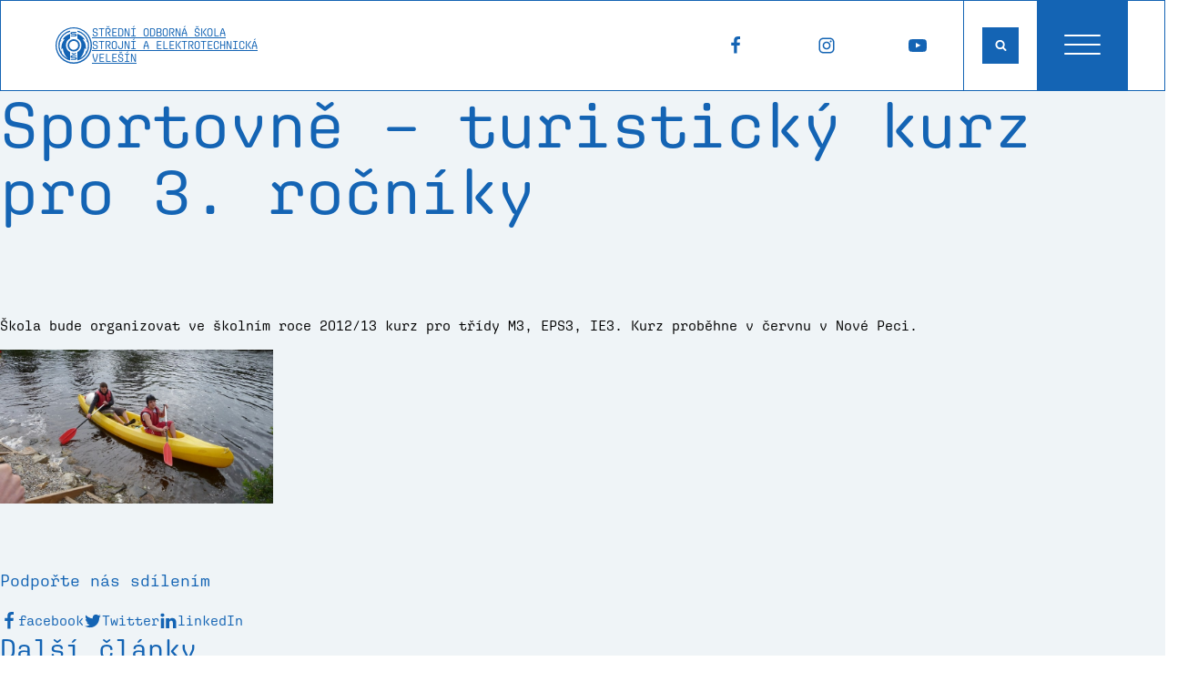

--- FILE ---
content_type: text/html; charset=UTF-8
request_url: https://www.sosvel.cz/2012/12/10/sportovne-turisticky-kurz-pro-3-rocniky/
body_size: 23999
content:


<!DOCTYPE html>
<html lang="cs" >
<head>
<meta charset="UTF-8">
<meta name="viewport" content="width=device-width, initial-scale=1.0">
<!-- WP_HEAD() START -->
<title>Sportovně &#x2d; turistický kurz pro 3. ročníky &gt; SOŠ Strojní a Elektrotechnická Velešín</title>
<link rel="preload" as="style" href="https://use.typekit.net/lhq7anb.css">
<link rel="stylesheet" href="https://use.typekit.net/lhq7anb.css">
	<style>img:is([sizes="auto" i], [sizes^="auto," i]) { contain-intrinsic-size: 3000px 1500px }</style>
	
<!-- The SEO Framework od Sybre Waaijer -->
<meta name="robots" content="max-snippet:-1,max-image-preview:large,max-video-preview:-1" />
<link rel="canonical" href="https://www.sosvel.cz/2012/12/10/sportovne-turisticky-kurz-pro-3-rocniky/" />
<meta name="description" content="&Scaron;kola bude organizovat ve &scaron;koln&iacute;m roce 2012/13 kurz pro tř&iacute;dy M3, EPS3, IE3. Kurz proběhne v červnu v Nov&eacute; Peci." />
<meta name="theme-color" content="#1464b4" />
<meta property="og:type" content="article" />
<meta property="og:locale" content="cs_CZ" />
<meta property="og:site_name" content="SOŠ Strojní a Elektrotechnická Velešín" />
<meta property="og:title" content="Sportovně &#x2d; turistický kurz pro 3. ročníky" />
<meta property="og:description" content="&Scaron;kola bude organizovat ve &scaron;koln&iacute;m roce 2012/13 kurz pro tř&iacute;dy M3, EPS3, IE3. Kurz proběhne v červnu v Nov&eacute; Peci." />
<meta property="og:url" content="https://www.sosvel.cz/2012/12/10/sportovne-turisticky-kurz-pro-3-rocniky/" />
<meta property="og:image" content="https://www.sosvel.cz/wp-content/uploads/clanek_2011_kurz_eps3.jpg" />
<meta property="og:image:width" content="800" />
<meta property="og:image:height" content="450" />
<meta property="article:published_time" content="2012-12-10T07:51:35+00:00" />
<meta property="article:modified_time" content="2022-09-14T14:40:00+00:00" />
<meta name="twitter:card" content="summary_large_image" />
<meta name="twitter:title" content="Sportovně &#x2d; turistický kurz pro 3. ročníky" />
<meta name="twitter:description" content="&Scaron;kola bude organizovat ve &scaron;koln&iacute;m roce 2012/13 kurz pro tř&iacute;dy M3, EPS3, IE3. Kurz proběhne v červnu v Nov&eacute; Peci." />
<meta name="twitter:image" content="https://www.sosvel.cz/wp-content/uploads/clanek_2011_kurz_eps3.jpg" />
<script type="application/ld+json">{"@context":"https://schema.org","@graph":[{"@type":"WebSite","@id":"https://www.sosvel.cz/#/schema/WebSite","url":"https://www.sosvel.cz/","name":"SOŠ Strojní a Elektrotechnická Velešín","inLanguage":"cs","potentialAction":{"@type":"SearchAction","target":{"@type":"EntryPoint","urlTemplate":"https://www.sosvel.cz/search/{search_term_string}/"},"query-input":"required name=search_term_string"},"publisher":{"@type":"Organization","@id":"https://www.sosvel.cz/#/schema/Organization","name":"SOŠ Strojní a Elektrotechnická Velešín","url":"https://www.sosvel.cz/","logo":{"@type":"ImageObject","url":"https://www.sosvel.cz/wp-content/uploads/sosvel-ikona-large.png","contentUrl":"https://www.sosvel.cz/wp-content/uploads/sosvel-ikona-large.png","width":232,"height":232,"contentSize":"24084"}}},{"@type":"WebPage","@id":"https://www.sosvel.cz/2012/12/10/sportovne-turisticky-kurz-pro-3-rocniky/","url":"https://www.sosvel.cz/2012/12/10/sportovne-turisticky-kurz-pro-3-rocniky/","name":"Sportovně &#x2d; turistický kurz pro 3. ročníky &gt; SOŠ Strojní a Elektrotechnická Velešín","description":"&Scaron;kola bude organizovat ve &scaron;koln&iacute;m roce 2012/13 kurz pro tř&iacute;dy M3, EPS3, IE3. Kurz proběhne v červnu v Nov&eacute; Peci.","inLanguage":"cs","isPartOf":{"@id":"https://www.sosvel.cz/#/schema/WebSite"},"breadcrumb":{"@type":"BreadcrumbList","@id":"https://www.sosvel.cz/#/schema/BreadcrumbList","itemListElement":[{"@type":"ListItem","position":1,"item":"https://www.sosvel.cz/","name":"SOŠ Strojní a Elektrotechnická Velešín"},{"@type":"ListItem","position":2,"item":"https://www.sosvel.cz/rubrika/clanky/","name":"Rubrika: Články"},{"@type":"ListItem","position":3,"item":"https://www.sosvel.cz/rubrika/clanky/sport/","name":"Rubrika: Sport"},{"@type":"ListItem","position":4,"name":"Sportovně &#x2d; turistický kurz pro 3. ročníky"}]},"potentialAction":{"@type":"ReadAction","target":"https://www.sosvel.cz/2012/12/10/sportovne-turisticky-kurz-pro-3-rocniky/"},"datePublished":"2012-12-10T07:51:35+00:00","dateModified":"2022-09-14T14:40:00+00:00","author":{"@type":"Person","@id":"https://www.sosvel.cz/#/schema/Person/f65bcfc19a9b784c4c44adb258b60ce1","name":"AlesS"}}]}</script>
<!-- / The SEO Framework od Sybre Waaijer | 16.95ms meta | 3.01ms boot -->

<link rel='stylesheet' id='wp-block-library-css' href='https://www.sosvel.cz/wp-includes/css/dist/block-library/style.min.css?ver=4ba05f69a82f590d960358ae717af8f3' type='text/css' media='all' />
<link rel='stylesheet' id='automaticcss-core-css' href='https://www.sosvel.cz/wp-content/uploads/automatic-css/automatic.css?ver=1759765411' type='text/css' media='all' />
<link rel='stylesheet' id='automaticcss-gutenberg-css' href='https://www.sosvel.cz/wp-content/uploads/automatic-css/automatic-gutenberg.css?ver=1759765413' type='text/css' media='all' />
<link rel='stylesheet' id='automaticcss-gutenberg-color-palette-css' href='https://www.sosvel.cz/wp-content/uploads/automatic-css/automatic-gutenberg-color-palette.css?ver=1759765416' type='text/css' media='all' />
<style id='global-styles-inline-css' type='text/css'>
:root{--wp--preset--aspect-ratio--square: 1;--wp--preset--aspect-ratio--4-3: 4/3;--wp--preset--aspect-ratio--3-4: 3/4;--wp--preset--aspect-ratio--3-2: 3/2;--wp--preset--aspect-ratio--2-3: 2/3;--wp--preset--aspect-ratio--16-9: 16/9;--wp--preset--aspect-ratio--9-16: 9/16;--wp--preset--color--black: #000000;--wp--preset--color--cyan-bluish-gray: #abb8c3;--wp--preset--color--white: #ffffff;--wp--preset--color--pale-pink: #f78da7;--wp--preset--color--vivid-red: #cf2e2e;--wp--preset--color--luminous-vivid-orange: #ff6900;--wp--preset--color--luminous-vivid-amber: #fcb900;--wp--preset--color--light-green-cyan: #7bdcb5;--wp--preset--color--vivid-green-cyan: #00d084;--wp--preset--color--pale-cyan-blue: #8ed1fc;--wp--preset--color--vivid-cyan-blue: #0693e3;--wp--preset--color--vivid-purple: #9b51e0;--wp--preset--color--primary: #1464b4;--wp--preset--color--secondary: #009846;--wp--preset--color--accent: #eff4f7;--wp--preset--color--base: #000000;--wp--preset--gradient--vivid-cyan-blue-to-vivid-purple: linear-gradient(135deg,rgba(6,147,227,1) 0%,rgb(155,81,224) 100%);--wp--preset--gradient--light-green-cyan-to-vivid-green-cyan: linear-gradient(135deg,rgb(122,220,180) 0%,rgb(0,208,130) 100%);--wp--preset--gradient--luminous-vivid-amber-to-luminous-vivid-orange: linear-gradient(135deg,rgba(252,185,0,1) 0%,rgba(255,105,0,1) 100%);--wp--preset--gradient--luminous-vivid-orange-to-vivid-red: linear-gradient(135deg,rgba(255,105,0,1) 0%,rgb(207,46,46) 100%);--wp--preset--gradient--very-light-gray-to-cyan-bluish-gray: linear-gradient(135deg,rgb(238,238,238) 0%,rgb(169,184,195) 100%);--wp--preset--gradient--cool-to-warm-spectrum: linear-gradient(135deg,rgb(74,234,220) 0%,rgb(151,120,209) 20%,rgb(207,42,186) 40%,rgb(238,44,130) 60%,rgb(251,105,98) 80%,rgb(254,248,76) 100%);--wp--preset--gradient--blush-light-purple: linear-gradient(135deg,rgb(255,206,236) 0%,rgb(152,150,240) 100%);--wp--preset--gradient--blush-bordeaux: linear-gradient(135deg,rgb(254,205,165) 0%,rgb(254,45,45) 50%,rgb(107,0,62) 100%);--wp--preset--gradient--luminous-dusk: linear-gradient(135deg,rgb(255,203,112) 0%,rgb(199,81,192) 50%,rgb(65,88,208) 100%);--wp--preset--gradient--pale-ocean: linear-gradient(135deg,rgb(255,245,203) 0%,rgb(182,227,212) 50%,rgb(51,167,181) 100%);--wp--preset--gradient--electric-grass: linear-gradient(135deg,rgb(202,248,128) 0%,rgb(113,206,126) 100%);--wp--preset--gradient--midnight: linear-gradient(135deg,rgb(2,3,129) 0%,rgb(40,116,252) 100%);--wp--preset--font-size--small: var(--text-s);--wp--preset--font-size--medium: var(--text-m);--wp--preset--font-size--large: var(--text-l);--wp--preset--font-size--x-large: 42px;--wp--preset--font-size--extrasmall: var(--text-xs);--wp--preset--font-size--extralarge: var(--text-xl);--wp--preset--font-size--extraextralarge: var(--text-xxl);--wp--preset--font-family--aglet-mono: aglet-mono;--wp--preset--spacing--20: 0.44rem;--wp--preset--spacing--30: 0.67rem;--wp--preset--spacing--40: 1rem;--wp--preset--spacing--50: 1.5rem;--wp--preset--spacing--60: 2.25rem;--wp--preset--spacing--70: 3.38rem;--wp--preset--spacing--80: 5.06rem;--wp--preset--shadow--natural: 6px 6px 9px rgba(0, 0, 0, 0.2);--wp--preset--shadow--deep: 12px 12px 50px rgba(0, 0, 0, 0.4);--wp--preset--shadow--sharp: 6px 6px 0px rgba(0, 0, 0, 0.2);--wp--preset--shadow--outlined: 6px 6px 0px -3px rgba(255, 255, 255, 1), 6px 6px rgba(0, 0, 0, 1);--wp--preset--shadow--crisp: 6px 6px 0px rgba(0, 0, 0, 1);}:root { --wp--style--global--content-size: var(--width-xl);--wp--style--global--wide-size: 100%; }:where(body) { margin: 0; }.wp-site-blocks > .alignleft { float: left; margin-right: 2em; }.wp-site-blocks > .alignright { float: right; margin-left: 2em; }.wp-site-blocks > .aligncenter { justify-content: center; margin-left: auto; margin-right: auto; }:where(.wp-site-blocks) > * { margin-block-start: var(--space-m); margin-block-end: 0; }:where(.wp-site-blocks) > :first-child { margin-block-start: 0; }:where(.wp-site-blocks) > :last-child { margin-block-end: 0; }:root { --wp--style--block-gap: var(--space-m); }:root :where(.is-layout-flow) > :first-child{margin-block-start: 0;}:root :where(.is-layout-flow) > :last-child{margin-block-end: 0;}:root :where(.is-layout-flow) > *{margin-block-start: var(--space-m);margin-block-end: 0;}:root :where(.is-layout-constrained) > :first-child{margin-block-start: 0;}:root :where(.is-layout-constrained) > :last-child{margin-block-end: 0;}:root :where(.is-layout-constrained) > *{margin-block-start: var(--space-m);margin-block-end: 0;}:root :where(.is-layout-flex){gap: var(--space-m);}:root :where(.is-layout-grid){gap: var(--space-m);}.is-layout-flow > .alignleft{float: left;margin-inline-start: 0;margin-inline-end: 2em;}.is-layout-flow > .alignright{float: right;margin-inline-start: 2em;margin-inline-end: 0;}.is-layout-flow > .aligncenter{margin-left: auto !important;margin-right: auto !important;}.is-layout-constrained > .alignleft{float: left;margin-inline-start: 0;margin-inline-end: 2em;}.is-layout-constrained > .alignright{float: right;margin-inline-start: 2em;margin-inline-end: 0;}.is-layout-constrained > .aligncenter{margin-left: auto !important;margin-right: auto !important;}.is-layout-constrained > :where(:not(.alignleft):not(.alignright):not(.alignfull)){max-width: var(--wp--style--global--content-size);margin-left: auto !important;margin-right: auto !important;}.is-layout-constrained > .alignwide{max-width: var(--wp--style--global--wide-size);}body .is-layout-flex{display: flex;}.is-layout-flex{flex-wrap: wrap;align-items: center;}.is-layout-flex > :is(*, div){margin: 0;}body .is-layout-grid{display: grid;}.is-layout-grid > :is(*, div){margin: 0;}body{background-color: var(--wp--preset--color--accent);color: var(--wp--preset--color--base);font-size: var(--wp--preset--font-size--medium);padding-top: 0px;padding-right: 0px;padding-bottom: 0px;padding-left: 0px;}a:where(:not(.wp-element-button)){text-decoration: underline;}:root :where(.wp-element-button, .wp-block-button__link){background-color: #32373c;border-width: 0;color: #fff;font-family: inherit;font-size: inherit;line-height: inherit;padding: calc(0.667em + 2px) calc(1.333em + 2px);text-decoration: none;}.has-black-color{color: var(--wp--preset--color--black) !important;}.has-cyan-bluish-gray-color{color: var(--wp--preset--color--cyan-bluish-gray) !important;}.has-white-color{color: var(--wp--preset--color--white) !important;}.has-pale-pink-color{color: var(--wp--preset--color--pale-pink) !important;}.has-vivid-red-color{color: var(--wp--preset--color--vivid-red) !important;}.has-luminous-vivid-orange-color{color: var(--wp--preset--color--luminous-vivid-orange) !important;}.has-luminous-vivid-amber-color{color: var(--wp--preset--color--luminous-vivid-amber) !important;}.has-light-green-cyan-color{color: var(--wp--preset--color--light-green-cyan) !important;}.has-vivid-green-cyan-color{color: var(--wp--preset--color--vivid-green-cyan) !important;}.has-pale-cyan-blue-color{color: var(--wp--preset--color--pale-cyan-blue) !important;}.has-vivid-cyan-blue-color{color: var(--wp--preset--color--vivid-cyan-blue) !important;}.has-vivid-purple-color{color: var(--wp--preset--color--vivid-purple) !important;}.has-primary-color{color: var(--wp--preset--color--primary) !important;}.has-secondary-color{color: var(--wp--preset--color--secondary) !important;}.has-accent-color{color: var(--wp--preset--color--accent) !important;}.has-base-color{color: var(--wp--preset--color--base) !important;}.has-black-background-color{background-color: var(--wp--preset--color--black) !important;}.has-cyan-bluish-gray-background-color{background-color: var(--wp--preset--color--cyan-bluish-gray) !important;}.has-white-background-color{background-color: var(--wp--preset--color--white) !important;}.has-pale-pink-background-color{background-color: var(--wp--preset--color--pale-pink) !important;}.has-vivid-red-background-color{background-color: var(--wp--preset--color--vivid-red) !important;}.has-luminous-vivid-orange-background-color{background-color: var(--wp--preset--color--luminous-vivid-orange) !important;}.has-luminous-vivid-amber-background-color{background-color: var(--wp--preset--color--luminous-vivid-amber) !important;}.has-light-green-cyan-background-color{background-color: var(--wp--preset--color--light-green-cyan) !important;}.has-vivid-green-cyan-background-color{background-color: var(--wp--preset--color--vivid-green-cyan) !important;}.has-pale-cyan-blue-background-color{background-color: var(--wp--preset--color--pale-cyan-blue) !important;}.has-vivid-cyan-blue-background-color{background-color: var(--wp--preset--color--vivid-cyan-blue) !important;}.has-vivid-purple-background-color{background-color: var(--wp--preset--color--vivid-purple) !important;}.has-primary-background-color{background-color: var(--wp--preset--color--primary) !important;}.has-secondary-background-color{background-color: var(--wp--preset--color--secondary) !important;}.has-accent-background-color{background-color: var(--wp--preset--color--accent) !important;}.has-base-background-color{background-color: var(--wp--preset--color--base) !important;}.has-black-border-color{border-color: var(--wp--preset--color--black) !important;}.has-cyan-bluish-gray-border-color{border-color: var(--wp--preset--color--cyan-bluish-gray) !important;}.has-white-border-color{border-color: var(--wp--preset--color--white) !important;}.has-pale-pink-border-color{border-color: var(--wp--preset--color--pale-pink) !important;}.has-vivid-red-border-color{border-color: var(--wp--preset--color--vivid-red) !important;}.has-luminous-vivid-orange-border-color{border-color: var(--wp--preset--color--luminous-vivid-orange) !important;}.has-luminous-vivid-amber-border-color{border-color: var(--wp--preset--color--luminous-vivid-amber) !important;}.has-light-green-cyan-border-color{border-color: var(--wp--preset--color--light-green-cyan) !important;}.has-vivid-green-cyan-border-color{border-color: var(--wp--preset--color--vivid-green-cyan) !important;}.has-pale-cyan-blue-border-color{border-color: var(--wp--preset--color--pale-cyan-blue) !important;}.has-vivid-cyan-blue-border-color{border-color: var(--wp--preset--color--vivid-cyan-blue) !important;}.has-vivid-purple-border-color{border-color: var(--wp--preset--color--vivid-purple) !important;}.has-primary-border-color{border-color: var(--wp--preset--color--primary) !important;}.has-secondary-border-color{border-color: var(--wp--preset--color--secondary) !important;}.has-accent-border-color{border-color: var(--wp--preset--color--accent) !important;}.has-base-border-color{border-color: var(--wp--preset--color--base) !important;}.has-vivid-cyan-blue-to-vivid-purple-gradient-background{background: var(--wp--preset--gradient--vivid-cyan-blue-to-vivid-purple) !important;}.has-light-green-cyan-to-vivid-green-cyan-gradient-background{background: var(--wp--preset--gradient--light-green-cyan-to-vivid-green-cyan) !important;}.has-luminous-vivid-amber-to-luminous-vivid-orange-gradient-background{background: var(--wp--preset--gradient--luminous-vivid-amber-to-luminous-vivid-orange) !important;}.has-luminous-vivid-orange-to-vivid-red-gradient-background{background: var(--wp--preset--gradient--luminous-vivid-orange-to-vivid-red) !important;}.has-very-light-gray-to-cyan-bluish-gray-gradient-background{background: var(--wp--preset--gradient--very-light-gray-to-cyan-bluish-gray) !important;}.has-cool-to-warm-spectrum-gradient-background{background: var(--wp--preset--gradient--cool-to-warm-spectrum) !important;}.has-blush-light-purple-gradient-background{background: var(--wp--preset--gradient--blush-light-purple) !important;}.has-blush-bordeaux-gradient-background{background: var(--wp--preset--gradient--blush-bordeaux) !important;}.has-luminous-dusk-gradient-background{background: var(--wp--preset--gradient--luminous-dusk) !important;}.has-pale-ocean-gradient-background{background: var(--wp--preset--gradient--pale-ocean) !important;}.has-electric-grass-gradient-background{background: var(--wp--preset--gradient--electric-grass) !important;}.has-midnight-gradient-background{background: var(--wp--preset--gradient--midnight) !important;}.has-small-font-size{font-size: var(--wp--preset--font-size--small) !important;}.has-medium-font-size{font-size: var(--wp--preset--font-size--medium) !important;}.has-large-font-size{font-size: var(--wp--preset--font-size--large) !important;}.has-x-large-font-size{font-size: var(--wp--preset--font-size--x-large) !important;}.has-extrasmall-font-size{font-size: var(--wp--preset--font-size--extrasmall) !important;}.has-extralarge-font-size{font-size: var(--wp--preset--font-size--extralarge) !important;}.has-extraextralarge-font-size{font-size: var(--wp--preset--font-size--extraextralarge) !important;}.has-aglet-mono-font-family{font-family: var(--wp--preset--font-family--aglet-mono) !important;}
:root :where(.wp-block-button .wp-block-button__link){background-color: var(--wp--preset--color--primary);border-radius: 0px;color: var(--wp--preset--color--white);font-size: var(--wp--preset--font-size--medium);font-weight: 400;margin-top: var(--space-l);margin-bottom: var(--space-l);padding-top: var(--space-s);padding-right: var(--space-m);padding-bottom: var(--space-s);padding-left: var(--space-m);}
:root :where(.wp-block-pullquote){font-size: 1.5em;line-height: 1.6;}
:root :where(.wp-block-list){color: var(--wp--preset--color--base);font-size: var(--wp--preset--font-size--medium);font-weight: 400;}
:root :where(.wp-block-image){margin-top: var(--space-l);margin-right: 0px;margin-bottom: var(--space-l);margin-left: 0px;padding-top: 0px;padding-right: 0px;padding-bottom: 0px;padding-left: 0px;}
:root :where(.wp-block-gallery){margin-top: var(--space-l);margin-right: 0px;margin-bottom: var(--space-l);margin-left: 0px;}
:root :where(.wp-block-quote){margin-top: var(--space-l);margin-right: 0px;margin-bottom: var(--space-l);margin-left: 0px;padding-top: var(--space-m);padding-right: var(--space-m);padding-bottom: var(--space-m);padding-left: var(--space-m);}
:root :where(.wp-block-embed){margin-top: var(--space-l);margin-right: 0px;margin-bottom: var(--space-l);margin-left: 0px;padding-top: 0px;padding-right: 0px;padding-bottom: 0px;padding-left: 0px;}
:root :where(.wp-block-table > table){border-color: var(--primary);border-width: 1px;border-style: solid;}
</style>
<link rel='stylesheet' id='script-63208d05dc2ce-css' href='https://www.sosvel.cz/wp-content/uploads/scripts/swiper/swiper-bundle.min.css' type='text/css' media='all' />
<link rel='stylesheet' id='oxygen-css' href='https://www.sosvel.cz/wp-content/plugins/oxygen/component-framework/oxygen.css?ver=4.9.1' type='text/css' media='all' />
<style id='wpgb-head-inline-css' type='text/css'>
.wp-grid-builder:not(.wpgb-template),.wpgb-facet{opacity:0.01}.wpgb-facet fieldset{margin:0;padding:0;border:none;outline:none;box-shadow:none}.wpgb-facet fieldset:last-child{margin-bottom:40px;}.wpgb-facet fieldset legend.wpgb-sr-only{height:1px;width:1px}
</style>
<script type="text/javascript" src="https://www.sosvel.cz/wp-includes/js/jquery/jquery.min.js?ver=3.7.1" id="jquery-core-js"></script>
<link rel="https://api.w.org/" href="https://www.sosvel.cz/wp-json/" /><link rel="alternate" title="JSON" type="application/json" href="https://www.sosvel.cz/wp-json/wp/v2/posts/736" /><link rel="alternate" title="oEmbed (JSON)" type="application/json+oembed" href="https://www.sosvel.cz/wp-json/oembed/1.0/embed?url=https%3A%2F%2Fwww.sosvel.cz%2F2012%2F12%2F10%2Fsportovne-turisticky-kurz-pro-3-rocniky%2F" />
<link rel="alternate" title="oEmbed (XML)" type="text/xml+oembed" href="https://www.sosvel.cz/wp-json/oembed/1.0/embed?url=https%3A%2F%2Fwww.sosvel.cz%2F2012%2F12%2F10%2Fsportovne-turisticky-kurz-pro-3-rocniky%2F&#038;format=xml" />
<meta name="facebook-domain-verification" content="idz23cba8c5sqzif7lsak6h170tlku" />

<script>
    window.dataLayer = window.dataLayer || [];
    function gtag() { dataLayer.push(arguments); }

    gtag('consent', 'default', {
        'ad_storage': 'denied',
        'analytics_storage': 'denied',
        'functionality_storage': 'granted',
        'personalization_storage': 'denied',
        'security_storage': 'denied',
    });
</script>

<!-- Google Tag Manager -->
<script>(function(w,d,s,l,i){w[l]=w[l]||[];w[l].push({'gtm.start':
new Date().getTime(),event:'gtm.js'});var f=d.getElementsByTagName(s)[0],
j=d.createElement(s),dl=l!='dataLayer'?'&l='+l:'';j.async=true;j.src=
'https://www.googletagmanager.com/gtm.js?id='+i+dl;f.parentNode.insertBefore(j,f);
})(window,document,'script','dataLayer','GTM-T39XP4G');</script>
<!-- End Google Tag Manager -->
<link rel="stylesheet" href="https://www.sosvel.cz/wp-content/themes/a-theme/css/cookieconsent.css" media="print" onload="this.media='all'"><script defer src="https://www.sosvel.cz/wp-content/themes/a-theme/js/cookieconsent.js"></script>

<script>
    window.addEventListener('load', function() {

        // obtain plugin
        var cc = initCookieConsent();

        // run plugin with your configuration
        cc.run({
            current_lang: 'cs',
            autoclear_cookies: true, // default: false
            page_scripts: true, // default: false

            // mode: 'opt-in'                          // default: 'opt-in'; value: 'opt-in' or 'opt-out'
            // delay: 0,                               // default: 0
            // auto_language: '',                      // default: null; could also be 'browser' or 'document'
            // autorun: true,                          // default: true
            // force_consent: false,                   // default: false
            // hide_from_bots: false,                  // default: false
            // remove_cookie_tables: false             // default: false
            // cookie_name: 'cc_cookie',               // default: 'cc_cookie'
            // cookie_expiration: 182,                 // default: 182 (days)
            // cookie_necessary_only_expiration: 182   // default: disabled
            // cookie_domain: location.hostname,       // default: current domain
            // cookie_path: '/',                       // default: root
            // cookie_same_site: 'Lax',                // default: 'Lax'
            // use_rfc_cookie: false,                  // default: false
            // revision: 0,                            // default: 0

            gui_options: {
                consent_modal: {
                    layout: 'cloud', // box/cloud/bar
                    position: 'bottom center', // bottom/middle/top + left/right/center
                    transition: 'slide', // zoom/slide
                    swap_buttons: false // enable to invert buttons
                },
                settings_modal: {
                    layout: 'bar', // box/bar
                    position: 'left', // left/right
                    transition: 'slide' // zoom/slide
                }
            },

            onFirstAction: function(user_preferences, cookie) {
                // callback triggered only once on the first accept/reject action
            },

            onAccept: function(cookie) {
                if (cc.allowedCategory('analytics')) {
                    gtag('consent', 'update', {
                        'analytics_storage': 'granted'
                    });
                }
                if (cc.allowedCategory('advertising')) {
                    gtag('consent', 'update', {
                        'ad_storage': 'granted'
                    });
                    fbq('consent', 'grant');
                }
            },

            onChange: function(cookie, changed_categories) {
                // callback triggered when user changes preferences after consent has already been given
                if (cc.allowedCategory('analytics')) {
                    gtag('consent', 'update', {
                        'analytics_storage': 'granted'
                    });
                }
                if (!cc.allowedCategory('analytics')) {
                    gtag('consent', 'update', {
                        'analytics_storage': 'denied'
                    });
                }
                if (cc.allowedCategory('advertising')) {
                    gtag('consent', 'update', {
                        'ad_storage': 'granted'
                    });
                    fbq('consent', 'grant');
                }
                if (!cc.allowedCategory('advertising')) {
                    gtag('consent', 'update', {
                        'ad_storage': 'denied'
                    });
                    fbq('consent', 'revoke');
                }
            },

            languages: {
                'cs': {
                    consent_modal: {
                        title: 'Pomozte nám zlepšovat web s Cookies',
                        description: 'Pro zobrazení videí a dalšího mediálního obsahu potřebujeme Váš souhlas s cookies. Ten také použijeme pro zlepšování uživatelského prostředí webu na základě měření návštěvnosti. Cookie můžeme používat pouze s vaším svolením s <button type="button" data-cc="c-settings" class="cc-link">našimi cookies</button>.',
                        primary_btn: {
                            text: 'Přijmout všechny',
                            role: 'accept_all' // 'accept_selected' or 'accept_all'
                        },
                        secondary_btn: {
                            text: 'Odmítnout všechny',
                            role: 'accept_necessary' // 'settings' or 'accept_necessary'
                        }
                    },
                    settings_modal: {
                        title: 'Nastavení cookies',
                        save_settings_btn: 'Uložit nastavení',
                        accept_all_btn: 'Přijmout všechny',
                        reject_all_btn: 'Odmítnout všechny',
                        close_btn_label: 'Zavřít',
                        cookie_table_headers: [{
                            col1: 'Název'
                        }, {
                            col2: 'Doména'
                        }, {
                            col3: 'Expirace'
                        }, {
                            col4: 'Popis'
                        }],
                        blocks: [{
                            title: 'Používáme soubory cookies 📢',
                            description: 'Soubory cookie používám k zajištění základních funkcí webových stránek a ke zlepšení vašeho online zážitku. U každé kategorie si můžete zvolit, zda se chcete přihlásit nebo odhlásit, kdykoli budete chtít. Další podrobnosti týkající se souborů cookie a dalších citlivých údajů naleznete v úplném znění. <a href="/informace-o-cookies/" class="cc-link">Informace o cookies</a>.'
                        }, {
                            title: 'Technické cookies',
                            description: 'Bezpodmínečně nutné pro fungování webových stránek – tyto cookies nemohou být vypnuty a nevyžadují souhlas uživatele.',
                            toggle: {
                                value: 'necessary',
                                enabled: true,
                                readonly: true // cookie categories with readonly=true are all treated as "necessary cookies"
                            },
                            cookie_table: [ // list of all expected cookies
                                {
                                    col1: 'cc_cookie',
                                    col2: 'Cookie Consent',
                                    col3: '182 dní',
                                    col4: 'Uchovávání vašich cookie preferencí',
                                }
                            ]
                        }, {
                            title: 'Analytické cookies',
                            description: 'Shromažďují statistické informace o využívání webových stránek (zdroje návštěv, oblíbenost stránek apod.), údaje jsou agregované a tedy anonymní. Analytické cookies neobsahují osobní údaje. Souhlas uživatele se zpracováním těchto cookies lze odvolat prostřednictvím nastavení prohlížeče.',
                            toggle: {
                                value: 'analytics', // your cookie category
                                enabled: false,
                                readonly: false
                            },
                            cookie_table: [ // list of all expected cookies
                                {
                                    col1: '^_ga', // match all cookies starting with "_ga"
                                    col2: 'google.com',
                                    col3: '2 roky',
                                    col4: 'Soubor cookie _ga, instalovaný službou Google Analytics, vypočítává údaje o návštěvnících, relacích a kampaních a také sleduje používání webu pro analytickou zprávu webu. Soubor cookie ukládá informace anonymně a k rozpoznání jedinečných návštěvníků přiřazuje náhodně vygenerované číslo.',
                                    is_regex: true
                                }, {
                                    col1: '_ga^', // match all cookies starting with "_ga"
                                    col2: 'google.com',
                                    col3: '2 roky',
                                    col4: 'Soubor cookie _ga, instalovaný službou Google Analytics, vypočítává údaje o návštěvnících, relacích a kampaních a také sleduje používání webu pro analytickou zprávu webu. Soubor cookie ukládá informace anonymně a k rozpoznání jedinečných návštěvníků přiřazuje náhodně vygenerované číslo.',
                                    is_regex: true
                                }, {
                                    col1: '_gid',
                                    col2: 'google.com',
                                    col3: '1 den',
                                    col4: 'Soubor cookie _gid, instalovaný službou Google Analytics, ukládá informace o tom, jak návštěvníci používají webové stránky, a zároveň vytváří analytickou zprávu o výkonu webových stránek. Mezi shromažďované údaje patří počet návštěvníků, jejich zdroj a anonymně navštívené stránky.',
                                }, {
                                    col1: 'gat',
                                    col2: 'google.com',
                                    col3: '1 minuta',
                                    col4: 'Tento soubor cookie neukládá žádné informace o uživateli, slouží pouze k omezení počtu požadavků, které musí být odeslány na web doubleclick.net.',
                                }
                            ]
                        }, {
                            title: 'Marketingové cookies',
                            description: 'Slouží k cílení reklam a vytváření remarketingových seznamů. Prostřednictvím reklamních cookies může docházet k získávání a zpracování osobních údajů. Informace o tom, jak náš web využíváte, můžeme dále sdílet s našimi partnery z oblasti sociálních sítí, inzerce a analýz. Souhlas uživatele se zpracováním těchto cookies lze odvolat prostřednictvím nastavení prohlížeče.',
                            toggle: {
                                value: 'targeting',
                                enabled: false,
                                readonly: false
                            },
                            cookie_table: [ // list of all expected cookies
                                {
                                    col1: 'fbp',
                                    col2: 'facebook.com',
                                    col3: '3 měsíce',
                                    col4: 'Slouží k ukládání a sledování návštěv na různých webových stránkách.',
                                }
                            ]

                        }, {
                            title: 'Potřebujete více informací?',
                            description: 'V případě jakýchkoli dotazů týkajících se našich zásad o souborech cookie a vaší volby <a class="cc-link" href="/kontakty/">nás kontaktujte</a>.',
                        }]
                    }
                }
            }
        });
    });
</script>
<!-- Google Tag Manager (noscript) -->
<noscript><iframe src="https://www.googletagmanager.com/ns.html?id=GTM-T39XP4G" height="0" width="0"
        style="display:none;visibility:hidden"></iframe></noscript>
<!-- End Google Tag Manager (noscript) --><noscript><style>.wp-grid-builder .wpgb-card.wpgb-card-hidden .wpgb-card-wrapper{opacity:1!important;visibility:visible!important;transform:none!important}.wpgb-facet {opacity:1!important;pointer-events:auto!important}.wpgb-facet *:not(.wpgb-pagination-facet){display:none}</style></noscript><link rel="icon" href="https://www.sosvel.cz/wp-content/uploads/sosvel-ikona-large.png" sizes="32x32" />
<link rel="icon" href="https://www.sosvel.cz/wp-content/uploads/sosvel-ikona-large.png" sizes="192x192" />
<link rel="apple-touch-icon" href="https://www.sosvel.cz/wp-content/uploads/sosvel-ikona-large.png" />
<meta name="msapplication-TileImage" content="https://www.sosvel.cz/wp-content/uploads/sosvel-ikona-large.png" />
<link rel='stylesheet' id='oxygen-cache-1199-css' href='//www.sosvel.cz/wp-content/uploads/oxygen/css/1199.css?cache=1722936648&#038;ver=4ba05f69a82f590d960358ae717af8f3' type='text/css' media='all' />
<link rel='stylesheet' id='oxygen-cache-12-css' href='//www.sosvel.cz/wp-content/uploads/oxygen/css/12.css?cache=1742254372&#038;ver=4ba05f69a82f590d960358ae717af8f3' type='text/css' media='all' />
<link rel='stylesheet' id='oxygen-cache-1198-css' href='//www.sosvel.cz/wp-content/uploads/oxygen/css/1198.css?cache=1667929624&#038;ver=4ba05f69a82f590d960358ae717af8f3' type='text/css' media='all' />
<link rel='stylesheet' id='oxygen-universal-styles-css' href='//www.sosvel.cz/wp-content/uploads/oxygen/css/universal.css?cache=1761865399&#038;ver=4ba05f69a82f590d960358ae717af8f3' type='text/css' media='all' />
<link rel='stylesheet' id='automaticcss-oxygen-css' href='https://www.sosvel.cz/wp-content/uploads/automatic-css/automatic-oxygen.css?ver=1759765413' type='text/css' media='all' />
<!-- END OF WP_HEAD() -->
</head>
<body class="wp-singular post-template-default single single-post postid-736 single-format-standard wp-theme-a-theme  wp-embed-responsive oxygen-body" >




						<header id="header" class=" ct-section site-header pad-section--none" ><div class="ct-section-inner-wrap"><div id="code_block-6-12" class="ct-code-block " ><a class="site-logo" title="SOŠVel - Úvodní stránka" href="/">
<svg title="Střední odborná škola strojní a elektrotechnická" alt="Střední odborná škola strojní a elektrotechnická Velešín logo" id="Group_542" data-name="Group 542" xmlns="http://www.w3.org/2000/svg" width="57.931" height="57.931" viewBox="0 0 57.931 57.931">
  <path id="Path_209" data-name="Path 209" d="M28.965,0A28.965,28.965,0,1,0,57.931,28.965,28.965,28.965,0,0,0,28.965,0M28.9,55.718A27.013,27.013,0,1,1,55.912,28.705,27.066,27.066,0,0,1,28.9,55.718" transform="translate(0 0)" fill="#1464b4" fill-rule="evenodd"/>
  <path id="Path_210" data-name="Path 210" d="M21.24,30.34H18.514l2.849,2.577H23.9l3.04-2.577H24.211L22.726,31.9Z" transform="translate(6.435 10.547)" fill="#1464b4" fill-rule="evenodd"/>
  <path id="Path_211" data-name="Path 211" d="M26.9,36.434a6.08,6.08,0,0,0-2.934-.585h-2.6a2.059,2.059,0,0,1-.926-.163.518.518,0,0,1-.315-.482.53.53,0,0,1,.315-.492,2.057,2.057,0,0,1,.926-.164h5.346l.724-1.511H21.413a5.543,5.543,0,0,0-2.756.579,1.751,1.751,0,0,0,0,3.172,5.542,5.542,0,0,0,2.756.581h2.613a2.663,2.663,0,0,1,1.074.17.549.549,0,0,1,0,1.032,2.588,2.588,0,0,1-1.074.172h-5.4l-.743,1.521h6.083a6.1,6.1,0,0,0,2.934-.585,1.777,1.777,0,0,0,0-3.246" transform="translate(6.134 11.484)" fill="#1464b4" fill-rule="evenodd"/>
  <path id="Path_212" data-name="Path 212" d="M15.46,27.211A12.288,12.288,0,0,1,22.045,16.33v-7.4a22.036,22.036,0,0,0-11.968,9.086l3.31-.055C9.092,22.574,8.107,26.37,8.234,33.91l2.114-2.17c.656,7.053,3.866,12.907,7.881,16.287A22.664,22.664,0,0,1,9.682,41.04C8.06,37.67,8.476,37.73,9.064,35.4L7.412,37.273A22.291,22.291,0,0,1,5.785,22.659c.9-2.012,1.349-1.926,3.116-2.907l-2.29.074A22.641,22.641,0,0,1,22.045,5.783V3.877a24.422,24.422,0,0,0,0,47.483V38.09A12.286,12.286,0,0,1,15.46,27.211" transform="translate(1.164 1.348)" fill="#1464b4" fill-rule="evenodd"/>
  <path id="Path_213" data-name="Path 213" d="M25.765,3.876v1.9A22.649,22.649,0,0,1,41.333,20.09l-2.461-.08c1.919,1.067,2.29.875,3.362,3.485a22.661,22.661,0,0,1,.383,4.108,22.412,22.412,0,0,1-2.3,9.883l-1.612-1.831c.557,2.213.955,2.284-.387,5.156A22.687,22.687,0,0,1,29.253,48.2c4.094-3.357,7.385-9.27,8.051-16.422l2.114,2.17c.127-7.54-.858-11.337-5.153-15.948l3.31.054A21.96,21.96,0,0,0,25.765,9.032v7.433a12.264,12.264,0,0,1,0,21.571V51.36a24.423,24.423,0,0,0,0-47.484" transform="translate(8.956 1.347)" fill="#1464b4" fill-rule="evenodd"/>
  <path id="Path_214" data-name="Path 214" d="M18.567,9.252a5.54,5.54,0,0,0,2.755.581h2.613a2.647,2.647,0,0,1,1.073.17.548.548,0,0,1,0,1.032,2.569,2.569,0,0,1-1.073.174h-5.4l-.743,1.52h6.084a6.094,6.094,0,0,0,2.932-.585,1.776,1.776,0,0,0,0-3.246,6.078,6.078,0,0,0-2.932-.585h-2.6a2.063,2.063,0,0,1-.926-.163.52.52,0,0,1-.315-.482.532.532,0,0,1,.315-.492,2.061,2.061,0,0,1,.926-.164h5.346L27.346,5.5H21.322a5.526,5.526,0,0,0-2.755.581,1.75,1.75,0,0,0,0,3.171" transform="translate(6.103 1.912)" fill="#1464b4" fill-rule="evenodd"/>
  <path id="Path_215" data-name="Path 215" d="M33.833,23.829a9.84,9.84,0,1,0-9.84,9.84,9.84,9.84,0,0,0,9.84-9.84m-9.84,7.127a7.127,7.127,0,1,1,7.127-7.127,7.141,7.141,0,0,1-7.127,7.127" transform="translate(4.919 4.863)" fill="#1464b4" fill-rule="evenodd"/>
</svg>
<span>Střední odborná škola<br>strojní a elektrotechnická<br>Velešín</span>
</a>
</div>
		<nav id="-mega-menu-7-12" class="oxy-mega-menu site-menu " ><ul class="oxy-inner-content oxy-mega-menu_inner" data-trigger=".oxy-burger-trigger" data-hovertabs="true" data-odelay="0" data-cdelay="50" data-duration="300" data-mouseover="true" data-hash-close="false" data-auto-aria="true" data-prevent-scroll="true" data-type="individual" >
		<li id="-mega-dropdown-9-12" class="oxy-mega-dropdown site-menu__dropdown " ><a  href="#dropdown" class="oxy-mega-dropdown_link " data-disable-link="disable" data-expanded="disable" ><span class="oxy-mega-dropdown_link-text">Škola</span><span class="oxy-mega-dropdown_icon"><svg id="icon-mega-dropdown-9-12"><use xlink:href="#FontAwesomeicon-angle-down"></use></svg></span></a><div class="oxy-mega-dropdown_inner oxy-header-container" data-icon="FontAwesomeicon-angle-down"><div class="oxy-mega-dropdown_container"><div class="oxy-inner-content oxy-mega-dropdown_content oxy-header-container"><div id="div_block-37-12" class="ct-div-block grid--5 gap--l grid--l-3 grid--xl-4 grid--m-2 grid--s-1" >
		<div id="-slide-menu-39-12" class="oxy-slide-menu site-menu__list " ><h4 class="oxy-slide-menu_title">Aktuálně</h4><div class="oxy-slide-menu_inner"  data-currentopen="disable" data-duration="300" data-collapse="disable" data-start="open" data-icon="Lineariconsicon-chevron-down" data-trigger-selector=".oxy-burger-trigger">  <ul id="menu-aktualne" class="oxy-slide-menu_list"><li id="menu-item-23" class="menu-item menu-item-type-post_type menu-item-object-page current_page_parent menu-item-23"><a href="https://www.sosvel.cz/aktuality/">Aktuality a články</a></li>
<li id="menu-item-24" class="menu-item menu-item-type-post_type menu-item-object-page menu-item-24"><a href="https://www.sosvel.cz/kalendar/">Kalendář akcí</a></li>
<li id="menu-item-2267" class="menu-item menu-item-type-post_type menu-item-object-page menu-item-2267"><a href="https://www.sosvel.cz/dny-otevrenych-dveri/">Dny otevřených dveří</a></li>
<li id="menu-item-5825" class="menu-item menu-item-type-post_type menu-item-object-page menu-item-5825"><a href="https://www.sosvel.cz/skolni-merch/">Školní merch</a></li>
</ul></div></div>

		
		<div id="-slide-menu-40-12" class="oxy-slide-menu site-menu__list " ><h4 class="oxy-slide-menu_title">Informace o škole</h4><div class="oxy-slide-menu_inner"  data-currentopen="disable" data-duration="300" data-collapse="disable" data-start="open" data-icon="Lineariconsicon-chevron-down" data-trigger-selector=".oxy-burger-trigger">  <ul id="menu-informace-o-skole" class="oxy-slide-menu_list"><li id="menu-item-31" class="menu-item menu-item-type-post_type menu-item-object-page menu-item-31"><a href="https://www.sosvel.cz/zakladni-informace/">Základní údaje</a></li>
<li id="menu-item-1822" class="menu-item menu-item-type-post_type menu-item-object-page menu-item-1822"><a href="https://www.sosvel.cz/kontakty/">Vedení školy</a></li>
<li id="menu-item-1823" class="menu-item menu-item-type-post_type menu-item-object-page menu-item-1823"><a href="https://www.sosvel.cz/skola-historie/">Historie školy</a></li>
<li id="menu-item-2128" class="menu-item menu-item-type-post_type menu-item-object-page menu-item-2128"><a href="https://www.sosvel.cz/mapa/">MAPA – Kde nás najdete?</a></li>
</ul></div></div>

		
		<div id="-slide-menu-41-12" class="oxy-slide-menu site-menu__list " ><h4 class="oxy-slide-menu_title">Obory</h4><div class="oxy-slide-menu_inner"  data-currentopen="disable" data-duration="300" data-collapse="disable" data-start="open" data-icon="Lineariconsicon-chevron-down" data-trigger-selector=".oxy-burger-trigger">  <ul id="menu-obory" class="oxy-slide-menu_list"><li id="menu-item-1918" class="menu-item menu-item-type-post_type menu-item-object-page menu-item-1918"><a href="https://www.sosvel.cz/obory/">Přehled oborů</a></li>
<li id="menu-item-1917" class="menu-item menu-item-type-custom menu-item-object-custom menu-item-1917"><a href="https://www.sosvel.cz/obory/#maturitni">Maturitní obory</a></li>
<li id="menu-item-1916" class="menu-item menu-item-type-custom menu-item-object-custom menu-item-1916"><a href="https://www.sosvel.cz/obory/#ucebni">Učební obory</a></li>
</ul></div></div>

		
		<div id="-slide-menu-42-12" class="oxy-slide-menu site-menu__list " ><h4 class="oxy-slide-menu_title">Partneři</h4><div class="oxy-slide-menu_inner"  data-currentopen="disable" data-duration="300" data-collapse="disable" data-start="open" data-icon="Lineariconsicon-chevron-down" data-trigger-selector=".oxy-burger-trigger">  <ul id="menu-partneri" class="oxy-slide-menu_list"><li id="menu-item-1920" class="menu-item menu-item-type-post_type menu-item-object-page menu-item-1920"><a href="https://www.sosvel.cz/partneri-skoly/">Partneři školy</a></li>
<li id="menu-item-1921" class="menu-item menu-item-type-post_type menu-item-object-page menu-item-1921"><a href="https://www.sosvel.cz/sponzorovani-zaku/">Sponzorování žáků</a></li>
</ul></div></div>

		
		<div id="-slide-menu-43-12" class="oxy-slide-menu site-menu__list " ><h4 class="oxy-slide-menu_title">Úřední deska</h4><div class="oxy-slide-menu_inner"  data-currentopen="disable" data-duration="300" data-collapse="disable" data-start="open" data-icon="Lineariconsicon-chevron-down" data-trigger-selector=".oxy-burger-trigger">  <ul id="menu-uredni-deska" class="oxy-slide-menu_list"><li id="menu-item-3508" class="menu-item menu-item-type-post_type menu-item-object-page menu-item-3508"><a href="https://www.sosvel.cz/skolska-rada/">Školská rada</a></li>
<li id="menu-item-1908" class="menu-item menu-item-type-post_type menu-item-object-page menu-item-1908"><a href="https://www.sosvel.cz/vyberova-rizeni/">Výběrová řízení</a></li>
<li id="menu-item-1906" class="menu-item menu-item-type-post_type menu-item-object-page menu-item-1906"><a href="https://www.sosvel.cz/projekty/">Projekty</a></li>
<li id="menu-item-1907" class="menu-item menu-item-type-post_type menu-item-object-page menu-item-1907"><a href="https://www.sosvel.cz/gdpr/">GDPR</a></li>
<li id="menu-item-3500" class="menu-item menu-item-type-post_type menu-item-object-page menu-item-3500"><a href="https://www.sosvel.cz/whistleblowing/">Whistleblowing</a></li>
</ul></div></div>

		</div></div></div></div></li>

		
		<li id="-mega-dropdown-12-12" class="oxy-mega-dropdown site-menu__dropdown " ><a  href="#dropdown" class="oxy-mega-dropdown_link " data-disable-link="disable" data-expanded="disable" ><span class="oxy-mega-dropdown_link-text">Uchazeč</span><span class="oxy-mega-dropdown_icon"><svg id="icon-mega-dropdown-12-12"><use xlink:href="#FontAwesomeicon-angle-down"></use></svg></span></a><div class="oxy-mega-dropdown_inner oxy-header-container" data-icon="FontAwesomeicon-angle-down"><div class="oxy-mega-dropdown_container"><div class="oxy-inner-content oxy-mega-dropdown_content oxy-header-container"><div id="div_block-44-12" class="ct-div-block grid--s-1 gap--s grid--3 grid--m-2" >
		<div id="-slide-menu-45-12" class="oxy-slide-menu site-menu__list " ><h4 class="oxy-slide-menu_title">Informace pro uchazeče</h4><div class="oxy-slide-menu_inner"  data-currentopen="disable" data-duration="300" data-collapse="disable" data-start="open" data-icon="Lineariconsicon-chevron-down" data-trigger-selector=".oxy-burger-trigger">  <ul id="menu-informace-pro-uchazece" class="oxy-slide-menu_list"><li id="menu-item-1435" class="menu-item menu-item-type-post_type menu-item-object-page menu-item-1435"><a href="https://www.sosvel.cz/proc-studovat-na-nasi-skole/">Proč u nás studovat</a></li>
<li id="menu-item-1434" class="menu-item menu-item-type-post_type menu-item-object-page menu-item-1434"><a href="https://www.sosvel.cz/obory/">Obory</a></li>
<li id="menu-item-1433" class="menu-item menu-item-type-post_type menu-item-object-page menu-item-1433"><a href="https://www.sosvel.cz/dny-otevrenych-dveri/">Dny otevřených dveří</a></li>
<li id="menu-item-2330" class="menu-item menu-item-type-post_type menu-item-object-page menu-item-2330"><a href="https://www.sosvel.cz/sponzorovani-zaku/">Sponzorování žáků</a></li>
<li id="menu-item-2207" class="menu-item menu-item-type-post_type menu-item-object-page menu-item-2207"><a href="https://www.sosvel.cz/faq/">Nejčastější dotazy</a></li>
</ul></div></div>

		
		<div id="-slide-menu-275-12" class="oxy-slide-menu site-menu__list " ><h4 class="oxy-slide-menu_title">Areál školy</h4><div class="oxy-slide-menu_inner"  data-currentopen="disable" data-duration="300" data-collapse="disable" data-start="open" data-icon="Lineariconsicon-chevron-down" data-trigger-selector=".oxy-burger-trigger">  <ul id="menu-areal-skoly" class="oxy-slide-menu_list"><li id="menu-item-4654" class="menu-item menu-item-type-post_type menu-item-object-page menu-item-4654"><a href="https://www.sosvel.cz/skolni-jidelna-a-kuchyne/">Školní jídelna a kuchyně</a></li>
<li id="menu-item-4655" class="menu-item menu-item-type-post_type menu-item-object-page menu-item-4655"><a href="https://www.sosvel.cz/ubytovani-studenti-informace/">Domov mládeže</a></li>
<li id="menu-item-4656" class="menu-item menu-item-type-post_type menu-item-object-page menu-item-4656"><a href="https://www.sosvel.cz/dilny/">Dílny</a></li>
</ul></div></div>

		
		<div id="-slide-menu-48-12" class="oxy-slide-menu site-menu__list " ><h4 class="oxy-slide-menu_title">Přijímačky</h4><div class="oxy-slide-menu_inner"  data-currentopen="disable" data-duration="300" data-collapse="disable" data-start="open" data-icon="Lineariconsicon-chevron-down" data-trigger-selector=".oxy-burger-trigger">  <ul id="menu-prijimacky" class="oxy-slide-menu_list"><li id="menu-item-6170" class="menu-item menu-item-type-post_type menu-item-object-page menu-item-6170"><a href="https://www.sosvel.cz/vysledky-prijimaciho-rizeni/">Výsledky přijímacího řízení</a></li>
<li id="menu-item-1835" class="menu-item menu-item-type-post_type menu-item-object-page menu-item-1835"><a href="https://www.sosvel.cz/prijimaci-rizeni/">Přijímací řízení</a></li>
<li id="menu-item-4107" class="menu-item menu-item-type-custom menu-item-object-custom menu-item-4107"><a href="https://www.sosvel.cz/deadliny-a-terminy/#po-prijeti">Co je třeba do prváku (po přijetí)</a></li>
<li id="menu-item-4104" class="menu-item menu-item-type-post_type menu-item-object-page menu-item-4104"><a href="https://www.sosvel.cz/deadliny-a-terminy/">Co je třeba do prváku (před přijetím)</a></li>
<li id="menu-item-4094" class="menu-item menu-item-type-custom menu-item-object-custom menu-item-4094"><a href="https://www.prihlaskynastredni.cz/rodice-zaci.html">Přijímačky 2025 &#8211; informační web</a></li>
</ul></div></div>

		</div></div></div></div></li>

		
		<li id="-mega-dropdown-13-12" class="oxy-mega-dropdown site-menu__dropdown " ><a  href="#dropdown" class="oxy-mega-dropdown_link " data-disable-link="disable" data-expanded="disable" ><span class="oxy-mega-dropdown_link-text">Student</span><span class="oxy-mega-dropdown_icon"><svg id="icon-mega-dropdown-13-12"><use xlink:href="#FontAwesomeicon-angle-down"></use></svg></span></a><div class="oxy-mega-dropdown_inner oxy-header-container" data-icon="FontAwesomeicon-angle-down"><div class="oxy-mega-dropdown_container"><div class="oxy-inner-content oxy-mega-dropdown_content oxy-header-container"><div id="div_block-226-12" class="ct-div-block margin-bottom--m" >
		<div id="-slide-menu-228-12" class="oxy-slide-menu site-menu__login " ><div class="oxy-slide-menu_inner" itemscope itemtype="https://schema.org/SiteNavigationElement" data-currentopen="disable" data-duration="300" data-collapse="disable" data-start="open" data-icon="Lineariconsicon-chevron-down" data-trigger-selector=".oxy-burger-trigger">  <ul id="menu-prihlasovani-do-sluzeb" class="oxy-slide-menu_list"><li id="menu-item-2189" class="menu-item menu-item-type-custom menu-item-object-custom menu-item-2189"><a href="https://www.skolaonline.cz/Aktuality.aspx" itemprop="url"><span itemprop="name">Škola Online</span></a></li>
<li id="menu-item-2193" class="menu-item menu-item-type-custom menu-item-object-custom menu-item-2193"><a href="https://moodle.sosvel.cz/login/index.php" itemprop="url"><span itemprop="name">Moodle</span></a></li>
<li id="menu-item-2190" class="menu-item menu-item-type-custom menu-item-object-custom menu-item-2190"><a href="https://www.strava.cz/" itemprop="url"><span itemprop="name">Stravování</span></a></li>
<li id="menu-item-2191" class="menu-item menu-item-type-custom menu-item-object-custom menu-item-2191"><a href="https://skolniprogram.cz/login" itemprop="url"><span itemprop="name">Online Pokladna</span></a></li>
<li id="menu-item-2194" class="menu-item menu-item-type-custom menu-item-object-custom menu-item-2194"><a href="https://portal.office.com/" itemprop="url"><span itemprop="name">Office 365</span></a></li>
<li id="menu-item-2195" class="menu-item menu-item-type-custom menu-item-object-custom menu-item-2195"><a href="https://teams.microsoft.com/" itemprop="url"><span itemprop="name">MS Teams</span></a></li>
<li id="menu-item-2196" class="menu-item menu-item-type-custom menu-item-object-custom menu-item-2196"><a href="https://www.netacad.com/" itemprop="url"><span itemprop="name">CISCO Academy</span></a></li>
<li id="menu-item-2197" class="menu-item menu-item-type-custom menu-item-object-custom menu-item-2197"><a href="https://academy.autodesk.com/authenticated-home-user" itemprop="url"><span itemprop="name">Autodesk Design Academy</span></a></li>
<li id="menu-item-2198" class="menu-item menu-item-type-custom menu-item-object-custom menu-item-2198"><a href="https://ilearning.oracle.com/ilearn/en/learner/jsp/login.jsp?site=OracleAcad" itemprop="url"><span itemprop="name">Oracle Academy</span></a></li>
</ul></div></div>

		</div><div id="div_block-52-12" class="ct-div-block grid--5 grid--xl-4 grid--l-3 grid--m-2 grid--s-1 gap--s" >
		<div id="-slide-menu-53-12" class="oxy-slide-menu site-menu__list " ><h4 class="oxy-slide-menu_title">Informace pro studenty</h4><div class="oxy-slide-menu_inner"  data-currentopen="disable" data-duration="300" data-collapse="disable" data-start="open" data-icon="Lineariconsicon-chevron-down" data-trigger-selector=".oxy-burger-trigger">  <ul id="menu-informace-pro-studenty" class="oxy-slide-menu_list"><li id="menu-item-1840" class="menu-item menu-item-type-post_type menu-item-object-page menu-item-1840"><a href="https://www.sosvel.cz/dokumenty-a-formulare/">Dokumenty a formuláře</a></li>
<li id="menu-item-1841" class="menu-item menu-item-type-post_type menu-item-object-page menu-item-1841"><a href="https://www.sosvel.cz/skolni-poradenske-pracoviste/">Poradenské pracoviště</a></li>
<li id="menu-item-1842" class="menu-item menu-item-type-post_type menu-item-object-page menu-item-1842"><a href="https://www.sosvel.cz/online-pokladna/">Online pokladna</a></li>
<li id="menu-item-3453" class="menu-item menu-item-type-post_type menu-item-object-page menu-item-3453"><a href="https://www.sosvel.cz/prispevkove-programy-pro-zaky/">Příspěvkové programy pro žáky</a></li>
</ul></div></div>

		
		<div id="-slide-menu-54-12" class="oxy-slide-menu site-menu__list " ><h4 class="oxy-slide-menu_title">Certifikace</h4><div class="oxy-slide-menu_inner"  data-currentopen="disable" data-duration="300" data-collapse="disable" data-start="open" data-icon="Lineariconsicon-chevron-down" data-trigger-selector=".oxy-burger-trigger">  <ul id="menu-certifikace" class="oxy-slide-menu_list"><li id="menu-item-1843" class="menu-item menu-item-type-post_type menu-item-object-page menu-item-1843"><a href="https://www.sosvel.cz/autodesk-academy/">Autodesk Design Academy</a></li>
<li id="menu-item-1844" class="menu-item menu-item-type-post_type menu-item-object-page menu-item-1844"><a href="https://www.sosvel.cz/cisco/">Cisco Networking Academy</a></li>
<li id="menu-item-1845" class="menu-item menu-item-type-post_type menu-item-object-page menu-item-1845"><a href="https://www.sosvel.cz/ecdl/">ECDL/ICDL</a></li>
<li id="menu-item-2262" class="menu-item menu-item-type-post_type menu-item-object-page menu-item-2262"><a href="https://www.sosvel.cz/oracle-academy/">Oracle Academy</a></li>
</ul></div></div>

		
		<div id="-slide-menu-55-12" class="oxy-slide-menu site-menu__list " ><h4 class="oxy-slide-menu_title">Pro závěrečné ročníky</h4><div class="oxy-slide-menu_inner"  data-currentopen="disable" data-duration="300" data-collapse="disable" data-start="open" data-icon="Lineariconsicon-chevron-down" data-trigger-selector=".oxy-burger-trigger">  <ul id="menu-pro-zaverecne-rocniky" class="oxy-slide-menu_list"><li id="menu-item-1827" class="menu-item menu-item-type-post_type menu-item-object-page menu-item-1827"><a href="https://www.sosvel.cz/maturitni-zkousky/">Maturitní a závěrečné zkoušky</a></li>
<li id="menu-item-6256" class="menu-item menu-item-type-post_type menu-item-object-page menu-item-6256"><a href="https://www.sosvel.cz/uznavani-mezinarodnich-ict-certifikatu-u-maturity/">Uznávání mezinárodních ICT certifikátů u maturity</a></li>
<li id="menu-item-6255" class="menu-item menu-item-type-post_type menu-item-object-page menu-item-6255"><a href="https://www.sosvel.cz/uznavani-mezinarodnich-jazykovych-certifikatu-u-maturity/">Uznávání mezinárodních jazykových certifikátů u maturity</a></li>
<li id="menu-item-1831" class="menu-item menu-item-type-post_type menu-item-object-page menu-item-1831"><a href="https://www.sosvel.cz/europass/">Europass</a></li>
</ul></div></div>

		
		<div id="-slide-menu-56-12" class="oxy-slide-menu site-menu__list " ><h4 class="oxy-slide-menu_title">Programy</h4><div class="oxy-slide-menu_inner"  data-currentopen="disable" data-duration="300" data-collapse="disable" data-start="open" data-icon="Lineariconsicon-chevron-down" data-trigger-selector=".oxy-burger-trigger">  <ul id="menu-programy" class="oxy-slide-menu_list"><li id="menu-item-1849" class="menu-item menu-item-type-post_type menu-item-object-page menu-item-1849"><a href="https://www.sosvel.cz/erasmus/">Erasmus+</a></li>
<li id="menu-item-6267" class="menu-item menu-item-type-post_type menu-item-object-page menu-item-6267"><a href="https://www.sosvel.cz/ja-czech/">JA Czech</a></li>
<li id="menu-item-4498" class="menu-item menu-item-type-post_type menu-item-object-page menu-item-4498"><a href="https://www.sosvel.cz/edugrant/">EDUgrant</a></li>
<li id="menu-item-1851" class="menu-item menu-item-type-post_type menu-item-object-page menu-item-1851"><a href="https://www.sosvel.cz/fulbrightova-komise/">Fulbrightova komise</a></li>
<li id="menu-item-2351" class="menu-item menu-item-type-post_type menu-item-object-page menu-item-2351"><a href="https://www.sosvel.cz/projekt-edison/">Projekt Edison</a></li>
</ul></div></div>

		
		<div id="-slide-menu-57-12" class="oxy-slide-menu site-menu__list " ><h4 class="oxy-slide-menu_title">Kroužky</h4><div class="oxy-slide-menu_inner"  data-currentopen="disable" data-duration="300" data-collapse="disable" data-start="open" data-icon="Lineariconsicon-chevron-down" data-trigger-selector=".oxy-burger-trigger">  <ul id="menu-krouzky" class="oxy-slide-menu_list"><li id="menu-item-1824" class="menu-item menu-item-type-post_type menu-item-object-page menu-item-1824"><a href="https://www.sosvel.cz/krouzky/">Kroužky pro žáky</a></li>
<li id="menu-item-3552" class="menu-item menu-item-type-post_type menu-item-object-page menu-item-3552"><a href="https://www.sosvel.cz/pomahame-s-krouzky-pro-jihoceske-deti/">Pomáháme s kroužky pro jihočeské děti</a></li>
<li id="menu-item-1825" class="menu-item menu-item-type-post_type menu-item-object-page menu-item-1825"><a href="https://www.sosvel.cz/zajmova-cinnost-ve-velesine/">Volný čas ve Velešíně</a></li>
</ul></div></div>

		</div></div></div></div></li>

		
		<li id="-mega-dropdown-14-12" class="oxy-mega-dropdown site-menu__dropdown " ><a  href="#dropdown" class="oxy-mega-dropdown_link " data-disable-link="disable" data-expanded="disable" ><span class="oxy-mega-dropdown_link-text">Veřejnost</span><span class="oxy-mega-dropdown_icon"><svg id="icon-mega-dropdown-14-12"><use xlink:href="#FontAwesomeicon-angle-down"></use></svg></span></a><div class="oxy-mega-dropdown_inner oxy-header-container" data-icon="FontAwesomeicon-angle-down"><div class="oxy-mega-dropdown_container"><div class="oxy-inner-content oxy-mega-dropdown_content oxy-header-container"><div id="div_block-142-12" class="ct-div-block width--full gap--s" >
		<div id="-slide-menu-143-12" class="oxy-slide-menu site-menu__list-contacts site-menu__list-public " ><div class="oxy-slide-menu_inner"  data-currentopen="disable" data-duration="300" data-collapse="disable" data-start="open" data-icon="Lineariconsicon-chevron-down" data-trigger-selector=".oxy-burger-trigger">  <ul id="menu-verejnost-1-1" class="oxy-slide-menu_list"><li id="menu-item-1305" class="menu-item menu-item-type-post_type menu-item-object-page menu-item-1305"><a href="https://www.sosvel.cz/komercni-stravovani/">Komerční stravování</a></li>
<li id="menu-item-1306" class="menu-item menu-item-type-post_type menu-item-object-page menu-item-1306"><a href="https://www.sosvel.cz/komercni-ubytovani/">Komerční ubytování</a></li>
<li id="menu-item-1308" class="menu-item menu-item-type-post_type menu-item-object-page menu-item-1308"><a href="https://www.sosvel.cz/letni-kempy-4camps/">Letní kempy 4CAMPS</a></li>
</ul></div></div>

		</div></div></div></div></li>

		
		<li id="-mega-dropdown-15-12" class="oxy-mega-dropdown site-menu__dropdown " ><a  href="/fotogalerie/" class="oxy-mega-dropdown_link " data-disable-link="disable" data-expanded="disable" ><span class="oxy-mega-dropdown_link-text">Galerie</span><span class="oxy-mega-dropdown_icon"><svg id="icon-mega-dropdown-15-12"><use xlink:href="#FontAwesomeicon-angle-down"></use></svg></span></a><div class="oxy-mega-dropdown_inner oxy-header-container" data-icon="FontAwesomeicon-angle-down"><div class="oxy-mega-dropdown_container"><div class="oxy-inner-content oxy-mega-dropdown_content oxy-header-container"><div id="div_block-68-12" class="ct-div-block grid--5 grid--xl-4 grid--l-3 grid--m-2 grid--s-1 gap--s" >
		<div id="-slide-menu-69-12" class="oxy-slide-menu site-menu__list " ><h4 class="oxy-slide-menu_title">Škola</h4><div class="oxy-slide-menu_inner"  data-currentopen="disable" data-duration="300" data-collapse="disable" data-start="open" data-icon="Lineariconsicon-chevron-down" data-trigger-selector=".oxy-burger-trigger">  <ul id="menu-skola" class="oxy-slide-menu_list"><li id="menu-item-1496" class="menu-item menu-item-type-post_type menu-item-object-fotogalerie menu-item-1496"><a href="https://www.sosvel.cz/fotogalerie/vnitrni-prostory-skoly/">Virtuální prohlídka</a></li>
<li id="menu-item-1497" class="menu-item menu-item-type-custom menu-item-object-custom menu-item-1497"><a href="/fotogalerie/vnitrni-prostory-skoly/#fotografie">Fotografie</a></li>
</ul></div></div>

		
		<div id="-slide-menu-70-12" class="oxy-slide-menu site-menu__list " ><h4 class="oxy-slide-menu_title">Okolí</h4><div class="oxy-slide-menu_inner"  data-currentopen="disable" data-duration="300" data-collapse="disable" data-start="open" data-icon="Lineariconsicon-chevron-down" data-trigger-selector=".oxy-burger-trigger">  <ul id="menu-okoli" class="oxy-slide-menu_list"><li id="menu-item-1502" class="menu-item menu-item-type-post_type menu-item-object-fotogalerie menu-item-1502"><a href="https://www.sosvel.cz/fotogalerie/vnejsi-areal-skoly/">Virtuální prohlídka</a></li>
<li id="menu-item-1503" class="menu-item menu-item-type-custom menu-item-object-custom menu-item-1503"><a href="/fotogalerie/vnejsi-areal-skoly/#fotografie">Fotografie</a></li>
</ul></div></div>

		
		<div id="-slide-menu-71-12" class="oxy-slide-menu site-menu__list " ><h4 class="oxy-slide-menu_title">Domov mládeže</h4><div class="oxy-slide-menu_inner"  data-currentopen="disable" data-duration="300" data-collapse="disable" data-start="open" data-icon="Lineariconsicon-chevron-down" data-trigger-selector=".oxy-burger-trigger">  <ul id="menu-domov-mladeze" class="oxy-slide-menu_list"><li id="menu-item-1498" class="menu-item menu-item-type-post_type menu-item-object-fotogalerie menu-item-1498"><a href="https://www.sosvel.cz/fotogalerie/domov-mladeze/">Virtuální prohlídka</a></li>
<li id="menu-item-1499" class="menu-item menu-item-type-custom menu-item-object-custom menu-item-1499"><a href="/fotogalerie/domov-mladeze/#fotografie">Fotografie</a></li>
</ul></div></div>

		
		<div id="-slide-menu-72-12" class="oxy-slide-menu site-menu__list " ><h4 class="oxy-slide-menu_title">Dílny</h4><div class="oxy-slide-menu_inner"  data-currentopen="disable" data-duration="300" data-collapse="disable" data-start="open" data-icon="Lineariconsicon-chevron-down" data-trigger-selector=".oxy-burger-trigger">  <ul id="menu-dilny" class="oxy-slide-menu_list"><li id="menu-item-1500" class="menu-item menu-item-type-post_type menu-item-object-fotogalerie menu-item-1500"><a href="https://www.sosvel.cz/fotogalerie/dilny/">Virtuální prohlídka</a></li>
<li id="menu-item-1501" class="menu-item menu-item-type-custom menu-item-object-custom menu-item-1501"><a href="/fotogalerie/dilny/#fotografie">Fotografie</a></li>
</ul></div></div>

		<div id="div_block-212-12" class="ct-div-block" ><h3 id="headline-210-12" class="ct-headline text--white margin-bottom--m">Události</h3><div id="code_block-209-12" class="ct-code-block gap--s site-menu__list oxy-slide-menu width--full site-menu__gallery col-count--2" ><ul class="oxy-slide-menu_list"><li class="menu-item"><a class="link--white" href="https://www.sosvel.cz/kategorie/2025-2026/">2025/2026</a></li><li class="menu-item"><a class="link--white" href="https://www.sosvel.cz/kategorie/2024-2025/">2024/2025</a></li><li class="menu-item"><a class="link--white" href="https://www.sosvel.cz/kategorie/2023/">2023/2024</a></li><li class="menu-item"><a class="link--white" href="https://www.sosvel.cz/kategorie/2022/">2022/2023</a></li><li class="menu-item"><a class="link--white" href="https://www.sosvel.cz/kategorie/2021/">2021/2022</a></li><li class="menu-item"><a class="link--white" href="https://www.sosvel.cz/kategorie/2020/">2020/2021</a></li></ul></div></div></div></div></div></div></li>

		
		<li id="-mega-dropdown-16-12" class="oxy-mega-dropdown site-menu__dropdown " ><a  href="/kontakty/" class="oxy-mega-dropdown_link " data-disable-link="disable" data-expanded="disable" ><span class="oxy-mega-dropdown_link-text">Kontakt</span><span class="oxy-mega-dropdown_icon"><svg id="icon-mega-dropdown-16-12"><use xlink:href="#FontAwesomeicon-angle-down"></use></svg></span></a><div class="oxy-mega-dropdown_inner oxy-header-container" data-icon="FontAwesomeicon-angle-down"><div class="oxy-mega-dropdown_container"><div class="oxy-inner-content oxy-mega-dropdown_content oxy-header-container"><div id="div_block-76-12" class="ct-div-block width--full gap--s" >
		<div id="-slide-menu-141-12" class="oxy-slide-menu site-menu__list-contacts " ><div class="oxy-slide-menu_inner"  data-currentopen="disable" data-duration="300" data-collapse="disable" data-start="open" data-icon="Lineariconsicon-chevron-down" data-trigger-selector=".oxy-burger-trigger">  <ul id="menu-kontakt-1-1" class="oxy-slide-menu_list"><li id="menu-item-1272" class="menu-item menu-item-type-custom menu-item-object-custom menu-item-1272"><a href="/kontakty/#vedeni-skoly">Vedení a správa školy</a></li>
<li id="menu-item-1270" class="menu-item menu-item-type-custom menu-item-object-custom menu-item-1270"><a href="/kontakty/#vychovatele">Vychovatelé domova mládeže</a></li>
<li id="menu-item-1266" class="menu-item menu-item-type-custom menu-item-object-custom menu-item-1266"><a href="/kontakty/#ucitele-vycvik">Učitelé odborného výcviku a praxe</a></li>
<li id="menu-item-1267" class="menu-item menu-item-type-custom menu-item-object-custom menu-item-1267"><a href="/kontakty/#ucitele-teorie">Učitelé teoretických a odborných předmětů</a></li>
<li id="menu-item-1269" class="menu-item menu-item-type-custom menu-item-object-custom menu-item-1269"><a href="/kontakty/#poradenske-pracoviste">Školní poradenské pracoviště</a></li>
<li id="menu-item-1268" class="menu-item menu-item-type-custom menu-item-object-custom menu-item-1268"><a href="/kontakty/#sprava-it">Správa informačních systémů</a></li>
<li id="menu-item-4624" class="menu-item menu-item-type-custom menu-item-object-custom menu-item-4624"><a href="https://www.sosvel.cz/kontakty/#whistleblowing">Whistleblowing</a></li>
</ul></div></div>

		</div></div></div></div></li>

		</ul></nav>

		<div id="div_block-27-12" class="ct-div-block social-icons" ><a id="link-31-12" class="ct-link social-link" href="https://www.facebook.com/sosvel/" target="_blank"   title="Zobrazit SOŠ Velešín na facebooku"><div id="fancy_icon-28-12" class="ct-fancy-icon social-icon" ><svg id="svg-fancy_icon-28-12"><use xlink:href="#FontAwesomeicon-facebook"></use></svg></div></a><a id="link-32-12" class="ct-link social-link" href="https://www.instagram.com/stredni_skola_velesin/" target="_blank"   title="Zobrazit SOŠ Velešín na Instagramu"><div id="fancy_icon-29-12" class="ct-fancy-icon social-icon" ><svg id="svg-fancy_icon-29-12"><use xlink:href="#FontAwesomeicon-instagram"></use></svg></div></a><a id="link-33-12" class="ct-link social-link" href="https://www.youtube.com/user/sosvel" target="_blank"   title="Zobrazit SOŠ Velešín na YouTube"><div id="fancy_icon-30-12" class="ct-fancy-icon social-icon" ><svg id="svg-fancy_icon-30-12"><use xlink:href="#FontAwesomeicon-youtube-play"></use></svg></div></a></div><div id="div_block-83-12" class="ct-div-block search-wrapper" ><a id="link-86-12" class="ct-link search-link" href="/?s="    title="Přejít na vyhledávání"><div id="fancy_icon-84-12" class="ct-fancy-icon site-search" ><svg id="svg-fancy_icon-84-12"><use xlink:href="#FontAwesomeicon-search"></use></svg></div></a></div>
		<div id="-burger-trigger-82-12" class="oxy-burger-trigger site-burger " ><button aria-label="Otevřít menu" data-touch="click"  class="hamburger hamburger--slider " type="button"><span class="hamburger-box"><span class="hamburger-inner"></span></span></button></div>

		</div></header><article id="section-2-1198" class=" ct-section bg--accent" ><div class="ct-section-inner-wrap"><h1 id="headline-3-1198" class="ct-headline text--primary margin-bottom--xxl"><span id="span-4-1198" class="ct-span" >Sportovně &#8211; turistický kurz pro 3.&nbsp;ročníky</span></h1><div id="div_block-718-1198" class="ct-div-block oxy-rich-text" ><div id='inner_content-12-1198' class='ct-inner-content'><p>Škola bude organizovat ve školním roce 2012/13 kurz pro třídy M3, EPS3, IE3. Kurz proběhne v&nbsp;červnu v&nbsp;Nové Peci.</p>
<p><img title='articles: clanek_2011_kurz_eps3.jpg' src='https://www.sosvel.cz/wp-content/uploads/clanek_2011_kurz_eps3.jpg' alt='articles: clanek_2011_kurz_eps3.jpg' width='300' height='169' /></p>
</div></div><h4 id="headline-206-1198" class="ct-headline text--primary margin-bottom--s margin-top--xl">Podpořte nás sdílením</h4><div id="div_block-217-1198" class="ct-div-block post-share" ><a id="link-212-1198" class="ct-link post-share_link" href="https://www.facebook.com/sharer/sharer.php?u=https://www.sosvel.cz/2012/12/10/sportovne-turisticky-kurz-pro-3-rocniky/" target="_blank"   title="Sdílet článek na facebooku"><div id="fancy_icon-209-1198" class="ct-fancy-icon" ><svg id="svg-fancy_icon-209-1198"><use xlink:href="#FontAwesomeicon-facebook"></use></svg></div><span id="text_block-215-1198" class="ct-text-block" >facebook</span></a><a id="link-218-1198" class="ct-link post-share_link" href="https://twitter.com/intent/tweet?url=https://www.sosvel.cz/2012/12/10/sportovne-turisticky-kurz-pro-3-rocniky/" target="_blank"   title="Sdílet článek na facebooku"><div id="fancy_icon-219-1198" class="ct-fancy-icon" ><svg id="svg-fancy_icon-219-1198"><use xlink:href="#FontAwesomeicon-twitter"></use></svg></div><span id="text_block-220-1198" class="ct-text-block" >Twitter</span></a><a id="link-221-1198" class="ct-link post-share_link" href="https://www.linkedin.com/shareArticle?url=https://www.sosvel.cz/2012/12/10/sportovne-turisticky-kurz-pro-3-rocniky/" target="_blank"   title="Sdílet článek na facebooku"><div id="fancy_icon-222-1198" class="ct-fancy-icon" ><svg id="svg-fancy_icon-222-1198"><use xlink:href="#FontAwesomeicon-linkedin"></use></svg></div><span id="text_block-223-1198" class="ct-text-block" >linkedIn</span></a></div></div></article><aside id="section-20-1198" class=" ct-section bg--accent" ><div class="ct-section-inner-wrap"><h2 id="headline-201-1198" class="ct-headline margin-bottom--l text--primary">Další články</h2><div id="div_block-21-1198" class="ct-div-block" ><div id="code_block-22-1198" class="ct-code-block margin-bottom--l" >	<div class="cat-links">	<a href="https://www.sosvel.cz/rubrika/clanky/">Články</a><br />
	<a href="https://www.sosvel.cz/rubrika/informacni-sdeleni/">Informační sdělení</a><br />
	<a href="https://www.sosvel.cz/rubrika/skola/">Škola</a><br />
</div></div></div><div id="code_block-23-1198" class="ct-code-block" ></div><div id="div_block-24-1198" class="ct-div-block width--full swiper-container margin-bottom--l" ><div id="div_block-25-1198" class="ct-div-block swiper slider-news" ><div id="_dynamic_list-26-1198" class="oxy-dynamic-list swiper-wrapper"><div id="div_block-27-1198-1" class="ct-div-block swiper-slide slide-news text--left" data-id="div_block-27-1198"><a id="link-28-1198-1" class="ct-link" href="https://www.sosvel.cz/2025/11/08/dalsi-rocnik-vzdelani-a-remeslo-za-nami/" title="Dal&scaron;&iacute; ro&#269;n&iacute;k Vzd&#283;l&aacute;n&iacute; a &#345;emeslo za n&aacute;mi" data-id="link-28-1198"><img loading="lazy" id="image-29-1198-1" alt="Vzd&#283;l&aacute;n&iacute; a &#345;emeslo 2025" src="https://www.sosvel.cz/wp-content/uploads/2025/11/4K7A2281.webp" class="ct-image margin-bottom--m slide-news_image" srcset="https://www.sosvel.cz/wp-content/uploads/2025/11/4K7A2281.webp 2048w, https://www.sosvel.cz/wp-content/uploads/2025/11/4K7A2281-300x200.webp 300w, https://www.sosvel.cz/wp-content/uploads/2025/11/4K7A2281-1024x683.webp 1024w, https://www.sosvel.cz/wp-content/uploads/2025/11/4K7A2281-768x512.webp 768w, https://www.sosvel.cz/wp-content/uploads/2025/11/4K7A2281-1536x1024.webp 1536w" sizes="(max-width: 2048px) 100vw, 2048px" data-id="image-29-1198"></a><a id="link-32-1198-1" class="ct-link" href="https://www.sosvel.cz/2025/11/08/dalsi-rocnik-vzdelani-a-remeslo-za-nami/" target="_self" title="Dal&scaron;&iacute; ro&#269;n&iacute;k Vzd&#283;l&aacute;n&iacute; a &#345;emeslo za n&aacute;mi" data-id="link-32-1198"><h3 id="headline-33-1198-1" class="ct-headline margin-bottom--xs text--left" data-id="headline-33-1198"><span id="span-34-1198-1" class="ct-span" data-id="span-34-1198">Dal&scaron;&iacute; ro&#269;n&iacute;k Vzd&#283;l&aacute;n&iacute; a &#345;emeslo za n&aacute;mi</span></h3></a><div id="text_block-35-1198-1" class="ct-text-block margin-bottom--l" data-id="text_block-35-1198"><span id="span-36-1198-1" class="ct-span" data-id="span-36-1198">Tradi&#269;n&iacute; veletrh Vzd&#283;l&aacute;n&iacute; a &#345;emeslo op&#283;t prob&#283;hl na V&yacute;stavi&scaron;ti &#268;esk&eacute; Bud&#283;jovice a&hellip;</span></div><div id="text_block-37-1198-1" class="ct-text-block" data-id="text_block-37-1198"><span id="span-38-1198-1" class="ct-span" data-id="span-38-1198">8.11.2025</span>&nbsp;<span id="span-39-1198-1" class="ct-span" data-id="span-39-1198"><a href="https://www.sosvel.cz/rubrika/clanky/tiskove-zpravy/" rel="tag">Tiskov&eacute; zpr&aacute;vy</a></span></div></div><div id="div_block-27-1198-2" class="ct-div-block swiper-slide slide-news text--left" data-id="div_block-27-1198"><a id="link-28-1198-2" class="ct-link" href="https://www.sosvel.cz/2025/10/20/job-day-efektivni-propojeni-zaku-se-zamestnavateli/" title="JOB DAY &ndash; efektivn&iacute; propojen&iacute; &#382;&aacute;k&#367; se zam&#283;stnavateli" data-id="link-28-1198"><img loading="lazy" id="image-29-1198-2" alt="Job Day 2025" src="https://www.sosvel.cz/wp-content/uploads/2025/10/PXL_20251017_080200910.MP_.webp" class="ct-image margin-bottom--m slide-news_image" srcset="https://www.sosvel.cz/wp-content/uploads/2025/10/PXL_20251017_080200910.MP_.webp 1536w, https://www.sosvel.cz/wp-content/uploads/2025/10/PXL_20251017_080200910.MP_-225x300.webp 225w, https://www.sosvel.cz/wp-content/uploads/2025/10/PXL_20251017_080200910.MP_-768x1024.webp 768w, https://www.sosvel.cz/wp-content/uploads/2025/10/PXL_20251017_080200910.MP_-1152x1536.webp 1152w" sizes="(max-width: 1536px) 100vw, 1536px" data-id="image-29-1198"></a><a id="link-32-1198-2" class="ct-link" href="https://www.sosvel.cz/2025/10/20/job-day-efektivni-propojeni-zaku-se-zamestnavateli/" target="_self" title="JOB DAY &ndash; efektivn&iacute; propojen&iacute; &#382;&aacute;k&#367; se zam&#283;stnavateli" data-id="link-32-1198"><h3 id="headline-33-1198-2" class="ct-headline margin-bottom--xs text--left" data-id="headline-33-1198"><span id="span-34-1198-2" class="ct-span" data-id="span-34-1198">JOB DAY &ndash; efektivn&iacute; propojen&iacute; &#382;&aacute;k&#367; se zam&#283;stnavateli</span></h3></a><div id="text_block-35-1198-2" class="ct-text-block margin-bottom--l" data-id="text_block-35-1198"><span id="span-36-1198-2" class="ct-span" data-id="span-36-1198">V&nbsp;pomysln&eacute; centrum pracovn&iacute;ch p&#345;&iacute;le&#382;itost&iacute; se v&nbsp;p&aacute;tek dopoledne prom&#283;nil vestibul St&#345;edn&iacute; odborn&eacute; &scaron;koly&hellip;</span></div><div id="text_block-37-1198-2" class="ct-text-block" data-id="text_block-37-1198"><span id="span-38-1198-2" class="ct-span" data-id="span-38-1198">20.10.2025</span>&nbsp;<span id="span-39-1198-2" class="ct-span" data-id="span-39-1198"><a href="https://www.sosvel.cz/rubrika/skola/skolni-akce/" rel="tag">&Scaron;koln&iacute; akce</a></span></div></div><div id="div_block-27-1198-3" class="ct-div-block swiper-slide slide-news text--left" data-id="div_block-27-1198"><a id="link-28-1198-3" class="ct-link" href="https://www.sosvel.cz/2025/10/01/hotovo-provoz-zmodernizovane-kuchyne-zahajen/" title="Hotovo! Provoz zmodernizovan&eacute; kuchyn&#283; zah&aacute;jen" data-id="link-28-1198"><img loading="lazy" id="image-29-1198-3" alt="Slavnostn&iacute; otev&#345;en&iacute; zrekonstruovan&eacute; kuchyn&#283; a j&iacute;delny" src="https://www.sosvel.cz/wp-content/uploads/2025/10/otevreni-jidelny-0083_0131.webp" class="ct-image margin-bottom--m slide-news_image" srcset="https://www.sosvel.cz/wp-content/uploads/2025/10/otevreni-jidelny-0083_0131.webp 2048w, https://www.sosvel.cz/wp-content/uploads/2025/10/otevreni-jidelny-0083_0131-300x200.webp 300w, https://www.sosvel.cz/wp-content/uploads/2025/10/otevreni-jidelny-0083_0131-1024x683.webp 1024w, https://www.sosvel.cz/wp-content/uploads/2025/10/otevreni-jidelny-0083_0131-768x512.webp 768w, https://www.sosvel.cz/wp-content/uploads/2025/10/otevreni-jidelny-0083_0131-1536x1024.webp 1536w" sizes="(max-width: 2048px) 100vw, 2048px" data-id="image-29-1198"></a><a id="link-32-1198-3" class="ct-link" href="https://www.sosvel.cz/2025/10/01/hotovo-provoz-zmodernizovane-kuchyne-zahajen/" target="_self" title="Hotovo! Provoz zmodernizovan&eacute; kuchyn&#283; zah&aacute;jen" data-id="link-32-1198"><h3 id="headline-33-1198-3" class="ct-headline margin-bottom--xs text--left" data-id="headline-33-1198"><span id="span-34-1198-3" class="ct-span" data-id="span-34-1198">Hotovo! Provoz zmodernizovan&eacute; kuchyn&#283; zah&aacute;jen</span></h3></a><div id="text_block-35-1198-3" class="ct-text-block margin-bottom--l" data-id="text_block-35-1198"><span id="span-36-1198-3" class="ct-span" data-id="span-36-1198">Denn&#283; uva&#345;&iacute; zhruba tis&iacute;c j&iacute;del pro &#382;&aacute;ky a zam&#283;stnance a tak&eacute; pro&hellip;</span></div><div id="text_block-37-1198-3" class="ct-text-block" data-id="text_block-37-1198"><span id="span-38-1198-3" class="ct-span" data-id="span-38-1198">1.10.2025</span>&nbsp;<span id="span-39-1198-3" class="ct-span" data-id="span-39-1198"><a href="https://www.sosvel.cz/rubrika/informacni-sdeleni/" rel="tag">Informa&#269;n&iacute; sd&#283;len&iacute;</a></span></div></div><div id="div_block-27-1198-4" class="ct-div-block swiper-slide slide-news text--left" data-id="div_block-27-1198"><a id="link-28-1198-4" class="ct-link" href="https://www.sosvel.cz/2025/09/26/rekonstrukce-skolni-jidelny-jde-do-finale/" title="Rekonstrukce &scaron;koln&iacute; j&iacute;delny jde do fin&aacute;le" data-id="link-28-1198"><img loading="lazy" id="image-29-1198-4" alt="Nov&aacute; j&iacute;delna po rekonstrukci v prosinci 2021" src="https://www.sosvel.cz/wp-content/uploads/2025/09/jidelna4.webp" class="ct-image margin-bottom--m slide-news_image" srcset="https://www.sosvel.cz/wp-content/uploads/2025/09/jidelna4.webp 1208w, https://www.sosvel.cz/wp-content/uploads/2025/09/jidelna4-300x95.webp 300w, https://www.sosvel.cz/wp-content/uploads/2025/09/jidelna4-1024x325.webp 1024w, https://www.sosvel.cz/wp-content/uploads/2025/09/jidelna4-768x243.webp 768w" sizes="(max-width: 1208px) 100vw, 1208px" data-id="image-29-1198"></a><a id="link-32-1198-4" class="ct-link" href="https://www.sosvel.cz/2025/09/26/rekonstrukce-skolni-jidelny-jde-do-finale/" target="_self" title="Rekonstrukce &scaron;koln&iacute; j&iacute;delny jde do fin&aacute;le" data-id="link-32-1198"><h3 id="headline-33-1198-4" class="ct-headline margin-bottom--xs text--left" data-id="headline-33-1198"><span id="span-34-1198-4" class="ct-span" data-id="span-34-1198">Rekonstrukce &scaron;koln&iacute; j&iacute;delny jde do fin&aacute;le</span></h3></a><div id="text_block-35-1198-4" class="ct-text-block margin-bottom--l" data-id="text_block-35-1198"><span id="span-36-1198-4" class="ct-span" data-id="span-36-1198">V pr&#367;b&#283;hu letn&iacute;ch pr&aacute;zdniny prob&iacute;hala rozs&aacute;hl&aacute; rekonstrukce &scaron;koln&iacute; kuchyn&#283; a &#269;&aacute;ste&#269;n&#283; prostor&hellip;</span></div><div id="text_block-37-1198-4" class="ct-text-block" data-id="text_block-37-1198"><span id="span-38-1198-4" class="ct-span" data-id="span-38-1198">26.9.2025</span>&nbsp;<span id="span-39-1198-4" class="ct-span" data-id="span-39-1198"><a href="https://www.sosvel.cz/rubrika/informacni-sdeleni/" rel="tag">Informa&#269;n&iacute; sd&#283;len&iacute;</a></span></div></div><div id="div_block-27-1198-5" class="ct-div-block swiper-slide slide-news text--left" data-id="div_block-27-1198"><a id="link-28-1198-5" class="ct-link" href="https://www.sosvel.cz/2025/09/02/zahajeni-noveho-skolniho-roku/" title="Zah&aacute;jen&iacute; nov&eacute;ho &scaron;koln&iacute;ho roku" data-id="link-28-1198"><img loading="lazy" id="image-29-1198-5" alt="SO&Scaron; SE Vele&scaron;&iacute;n - ikona" src="https://www.sosvel.cz/wp-content/uploads/sosvel-ikona-large.png" class="ct-image margin-bottom--m slide-news_image" srcset="" sizes="(max-width: 232px) 100vw, 232px" data-id="image-29-1198"></a><a id="link-32-1198-5" class="ct-link" href="https://www.sosvel.cz/2025/09/02/zahajeni-noveho-skolniho-roku/" target="_self" title="Zah&aacute;jen&iacute; nov&eacute;ho &scaron;koln&iacute;ho roku" data-id="link-32-1198"><h3 id="headline-33-1198-5" class="ct-headline margin-bottom--xs text--left" data-id="headline-33-1198"><span id="span-34-1198-5" class="ct-span" data-id="span-34-1198">Zah&aacute;jen&iacute; nov&eacute;ho &scaron;koln&iacute;ho roku</span></h3></a><div id="text_block-35-1198-5" class="ct-text-block margin-bottom--l" data-id="text_block-35-1198"><span id="span-36-1198-5" class="ct-span" data-id="span-36-1198">By&#357; se v&nbsp;t&#283;chto dnech pracuje na rekonstrukci &scaron;koln&iacute; kuchyn&#283;, j&iacute;delna byla v&nbsp;pond&#283;l&iacute;&hellip;</span></div><div id="text_block-37-1198-5" class="ct-text-block" data-id="text_block-37-1198"><span id="span-38-1198-5" class="ct-span" data-id="span-38-1198">2.9.2025</span>&nbsp;<span id="span-39-1198-5" class="ct-span" data-id="span-39-1198"><a href="https://www.sosvel.cz/rubrika/informacni-sdeleni/" rel="tag">Informa&#269;n&iacute; sd&#283;len&iacute;</a></span></div></div><div id="div_block-27-1198-6" class="ct-div-block swiper-slide slide-news text--left" data-id="div_block-27-1198"><a id="link-28-1198-6" class="ct-link" href="https://www.sosvel.cz/2025/08/27/zahajeni-noveho-skolni-roku-2025-2026/" title="Zah&aacute;jen&iacute; nov&eacute;ho &scaron;koln&iacute; roku 2025/2026" data-id="link-28-1198"><img loading="lazy" id="image-29-1198-6" alt="Zah&aacute;jen&iacute; &scaron;koln&iacute;ho roku 2024/2025" src="https://www.sosvel.cz/wp-content/uploads/2024/09/4K7A4999-scaled.jpg" class="ct-image margin-bottom--m slide-news_image" srcset="https://www.sosvel.cz/wp-content/uploads/2024/09/4K7A4999-scaled.jpg 2560w, https://www.sosvel.cz/wp-content/uploads/2024/09/4K7A4999-300x149.jpg 300w, https://www.sosvel.cz/wp-content/uploads/2024/09/4K7A4999-1024x509.jpg 1024w, https://www.sosvel.cz/wp-content/uploads/2024/09/4K7A4999-768x381.jpg 768w, https://www.sosvel.cz/wp-content/uploads/2024/09/4K7A4999-1536x763.jpg 1536w, https://www.sosvel.cz/wp-content/uploads/2024/09/4K7A4999-2048x1017.jpg 2048w" sizes="(max-width: 2560px) 100vw, 2560px" data-id="image-29-1198"></a><a id="link-32-1198-6" class="ct-link" href="https://www.sosvel.cz/2025/08/27/zahajeni-noveho-skolni-roku-2025-2026/" target="_self" title="Zah&aacute;jen&iacute; nov&eacute;ho &scaron;koln&iacute; roku 2025/2026" data-id="link-32-1198"><h3 id="headline-33-1198-6" class="ct-headline margin-bottom--xs text--left" data-id="headline-33-1198"><span id="span-34-1198-6" class="ct-span" data-id="span-34-1198">Zah&aacute;jen&iacute; nov&eacute;ho &scaron;koln&iacute; roku 2025/2026</span></h3></a><div id="text_block-35-1198-6" class="ct-text-block margin-bottom--l" data-id="text_block-35-1198"><span id="span-36-1198-6" class="ct-span" data-id="span-36-1198">V&scaron;echny na&scaron;e st&aacute;vaj&iacute;c&iacute; a&nbsp;nov&eacute; &#382;&aacute;ky op&#283;t r&aacute;di uv&iacute;t&aacute;me v&nbsp;pond&#283;l&iacute; &nbsp;1.&nbsp;z&aacute;&#345;&iacute; 2025&nbsp;a&nbsp;to n&aacute;sledovn&#283;:&hellip;</span></div><div id="text_block-37-1198-6" class="ct-text-block" data-id="text_block-37-1198"><span id="span-38-1198-6" class="ct-span" data-id="span-38-1198">27.8.2025</span>&nbsp;<span id="span-39-1198-6" class="ct-span" data-id="span-39-1198"><a href="https://www.sosvel.cz/rubrika/informacni-sdeleni/" rel="tag">Informa&#269;n&iacute; sd&#283;len&iacute;</a></span></div></div><div id="div_block-27-1198-7" class="ct-div-block swiper-slide slide-news text--left" data-id="div_block-27-1198"><a id="link-28-1198-7" class="ct-link" href="https://www.sosvel.cz/2025/06/25/nabidka-prace-inspektor-vtz/" title="Nab&iacute;dka pr&aacute;ce &ndash; inspektor VTZ" data-id="link-28-1198"><img loading="lazy" id="image-29-1198-7" alt="Ilustra&#269;n&iacute; obr&aacute;zek" src="https://www.sosvel.cz/wp-content/uploads/2025/06/person-3062271_640.webp" class="ct-image margin-bottom--m slide-news_image" srcset="https://www.sosvel.cz/wp-content/uploads/2025/06/person-3062271_640.webp 640w, https://www.sosvel.cz/wp-content/uploads/2025/06/person-3062271_640-300x179.webp 300w" sizes="(max-width: 640px) 100vw, 640px" data-id="image-29-1198"></a><a id="link-32-1198-7" class="ct-link" href="https://www.sosvel.cz/2025/06/25/nabidka-prace-inspektor-vtz/" target="_self" title="Nab&iacute;dka pr&aacute;ce &ndash; inspektor VTZ" data-id="link-32-1198"><h3 id="headline-33-1198-7" class="ct-headline margin-bottom--xs text--left" data-id="headline-33-1198"><span id="span-34-1198-7" class="ct-span" data-id="span-34-1198">Nab&iacute;dka pr&aacute;ce &ndash; inspektor VTZ</span></h3></a><div id="text_block-35-1198-7" class="ct-text-block margin-bottom--l" data-id="text_block-35-1198"><span id="span-36-1198-7" class="ct-span" data-id="span-36-1198">N&aacute;zev pozice: INSPEKTOR VTZ &ndash; ELEKTRICK&Aacute; ZA&#344;&Iacute;ZEN&Iacute; Co konkr&eacute;tn&#283; u n&aacute;s budete&hellip;</span></div><div id="text_block-37-1198-7" class="ct-text-block" data-id="text_block-37-1198"><span id="span-38-1198-7" class="ct-span" data-id="span-38-1198">25.6.2025</span>&nbsp;<span id="span-39-1198-7" class="ct-span" data-id="span-39-1198"><a href="https://www.sosvel.cz/rubrika/informacni-sdeleni/" rel="tag">Informa&#269;n&iacute; sd&#283;len&iacute;</a></span></div></div><div id="div_block-27-1198-8" class="ct-div-block swiper-slide slide-news text--left" data-id="div_block-27-1198"><a id="link-28-1198-8" class="ct-link" href="https://www.sosvel.cz/2025/06/24/vysledky-prijimacich-zkousek-2-kolo/" title="V&yacute;sledky p&#345;ij&iacute;mac&iacute;ch zkou&scaron;ek 2.&nbsp;kolo" data-id="link-28-1198"><img loading="lazy" id="image-29-1198-8" alt="SO&Scaron; SE Vele&scaron;&iacute;n - ikona" src="https://www.sosvel.cz/wp-content/uploads/sosvel-ikona-large.png" class="ct-image margin-bottom--m slide-news_image" srcset="" sizes="(max-width: 232px) 100vw, 232px" data-id="image-29-1198"></a><a id="link-32-1198-8" class="ct-link" href="https://www.sosvel.cz/2025/06/24/vysledky-prijimacich-zkousek-2-kolo/" target="_self" title="V&yacute;sledky p&#345;ij&iacute;mac&iacute;ch zkou&scaron;ek 2.&nbsp;kolo" data-id="link-32-1198"><h3 id="headline-33-1198-8" class="ct-headline margin-bottom--xs text--left" data-id="headline-33-1198"><span id="span-34-1198-8" class="ct-span" data-id="span-34-1198">V&yacute;sledky p&#345;ij&iacute;mac&iacute;ch zkou&scaron;ek 2.&nbsp;kolo</span></h3></a><div id="text_block-35-1198-8" class="ct-text-block margin-bottom--l" data-id="text_block-35-1198"><span id="span-36-1198-8" class="ct-span" data-id="span-36-1198">V&yacute;sledky&nbsp;2.&nbsp;kola p&#345;ij&iacute;mac&iacute;ho &#345;&iacute;zen&iacute;&nbsp;pro &scaron;koln&iacute; rok 2025/2026 najdete pro jednotliv&eacute; obory v&nbsp;p&#345;ilo&#382;en&yacute;ch dokumentech.&hellip;</span></div><div id="text_block-37-1198-8" class="ct-text-block" data-id="text_block-37-1198"><span id="span-38-1198-8" class="ct-span" data-id="span-38-1198">24.6.2025</span>&nbsp;<span id="span-39-1198-8" class="ct-span" data-id="span-39-1198"><a href="https://www.sosvel.cz/rubrika/skola/prijimaci-rizeni/" rel="tag">P&#345;ij&iacute;mac&iacute; &#345;&iacute;zen&iacute;</a></span></div></div><div id="div_block-27-1198-9" class="ct-div-block swiper-slide slide-news text--left" data-id="div_block-27-1198"><a id="link-28-1198-9" class="ct-link" href="https://www.sosvel.cz/2025/06/10/informace-k-porizovani-ucebnic-do-predmetu-cj/" title="Informace k&nbsp;po&#345;izov&aacute;n&iacute; u&#269;ebnic do p&#345;edm&#283;tu &#268;J" data-id="link-28-1198"><img loading="lazy" id="image-29-1198-9" alt="literatura - ilustra&#269;n&iacute; obr&aacute;zek" src="https://www.sosvel.cz/wp-content/uploads/2025/06/literatura.webp" class="ct-image margin-bottom--m slide-news_image" srcset="https://www.sosvel.cz/wp-content/uploads/2025/06/literatura.webp 640w, https://www.sosvel.cz/wp-content/uploads/2025/06/literatura-300x200.webp 300w" sizes="(max-width: 640px) 100vw, 640px" data-id="image-29-1198"></a><a id="link-32-1198-9" class="ct-link" href="https://www.sosvel.cz/2025/06/10/informace-k-porizovani-ucebnic-do-predmetu-cj/" target="_self" title="Informace k&nbsp;po&#345;izov&aacute;n&iacute; u&#269;ebnic do p&#345;edm&#283;tu &#268;J" data-id="link-32-1198"><h3 id="headline-33-1198-9" class="ct-headline margin-bottom--xs text--left" data-id="headline-33-1198"><span id="span-34-1198-9" class="ct-span" data-id="span-34-1198">Informace k&nbsp;po&#345;izov&aacute;n&iacute; u&#269;ebnic do p&#345;edm&#283;tu &#268;J</span></h3></a><div id="text_block-35-1198-9" class="ct-text-block margin-bottom--l" data-id="text_block-35-1198"><span id="span-36-1198-9" class="ct-span" data-id="span-36-1198">Od &scaron;koln&iacute;ho roku 2025/2026 se m&#283;n&iacute; syst&eacute;m nakupov&aacute;n&iacute; u&#269;ebnic do p&#345;edm&#283;tu &#268;esk&yacute;&hellip;</span></div><div id="text_block-37-1198-9" class="ct-text-block" data-id="text_block-37-1198"><span id="span-38-1198-9" class="ct-span" data-id="span-38-1198">10.6.2025</span>&nbsp;<span id="span-39-1198-9" class="ct-span" data-id="span-39-1198"><a href="https://www.sosvel.cz/rubrika/informacni-sdeleni/" rel="tag">Informa&#269;n&iacute; sd&#283;len&iacute;</a></span></div></div><div id="div_block-27-1198-10" class="ct-div-block swiper-slide slide-news text--left" data-id="div_block-27-1198"><a id="link-28-1198-10" class="ct-link" href="https://www.sosvel.cz/2025/05/22/zaci-excelovali-na-it-soutezich/" title="&#381;&aacute;ci excelovali na IT sout&#283;&#382;&iacute;ch" data-id="link-28-1198"><img loading="lazy" id="image-29-1198-10" alt="fin&aacute;le sout&#283;&#382;e Hexagon 2025" src="https://www.sosvel.cz/wp-content/uploads/2025/05/WhatsApp-Image-2025-05-20-at-16.22.41.webp" class="ct-image margin-bottom--m slide-news_image" srcset="https://www.sosvel.cz/wp-content/uploads/2025/05/WhatsApp-Image-2025-05-20-at-16.22.41.webp 2040w, https://www.sosvel.cz/wp-content/uploads/2025/05/WhatsApp-Image-2025-05-20-at-16.22.41-300x225.webp 300w, https://www.sosvel.cz/wp-content/uploads/2025/05/WhatsApp-Image-2025-05-20-at-16.22.41-1024x768.webp 1024w, https://www.sosvel.cz/wp-content/uploads/2025/05/WhatsApp-Image-2025-05-20-at-16.22.41-768x576.webp 768w, https://www.sosvel.cz/wp-content/uploads/2025/05/WhatsApp-Image-2025-05-20-at-16.22.41-1536x1152.webp 1536w" sizes="(max-width: 2040px) 100vw, 2040px" data-id="image-29-1198"></a><a id="link-32-1198-10" class="ct-link" href="https://www.sosvel.cz/2025/05/22/zaci-excelovali-na-it-soutezich/" target="_self" title="&#381;&aacute;ci excelovali na IT sout&#283;&#382;&iacute;ch" data-id="link-32-1198"><h3 id="headline-33-1198-10" class="ct-headline margin-bottom--xs text--left" data-id="headline-33-1198"><span id="span-34-1198-10" class="ct-span" data-id="span-34-1198">&#381;&aacute;ci excelovali na IT sout&#283;&#382;&iacute;ch</span></h3></a><div id="text_block-35-1198-10" class="ct-text-block margin-bottom--l" data-id="text_block-35-1198"><span id="span-36-1198-10" class="ct-span" data-id="span-36-1198">V posledn&iacute;ch t&yacute;dnech se &#382;&aacute;ci z&uacute;&#269;astnili hned n&#283;kolika sout&#283;&#382;&iacute;ch a p&#345;ivezli si&hellip;</span></div><div id="text_block-37-1198-10" class="ct-text-block" data-id="text_block-37-1198"><span id="span-38-1198-10" class="ct-span" data-id="span-38-1198">22.5.2025</span>&nbsp;<span id="span-39-1198-10" class="ct-span" data-id="span-39-1198"><a href="https://www.sosvel.cz/rubrika/skola/souteze/" rel="tag">Sout&#283;&#382;e</a></span></div></div><div id="div_block-27-1198-11" class="ct-div-block swiper-slide slide-news text--left" data-id="div_block-27-1198"><a id="link-28-1198-11" class="ct-link" href="https://www.sosvel.cz/2025/05/18/skvele-uspechy-nasich-zaku-v-krajskem-finale-kvizu-plus/" title="Skv&#283;l&eacute; &uacute;sp&#283;chy na&scaron;ich &#382;&aacute;k&#367; v&nbsp;krajsk&eacute;m fin&aacute;le Kv&iacute;zu PLUS!" data-id="link-28-1198"><img loading="lazy" id="image-29-1198-11" alt="krajsk&eacute; vyhl&aacute;&scaron;en&iacute; v&iacute;t&#283;z&#367; sout&#283;&#382;e KPBI 2025" src="https://www.sosvel.cz/wp-content/uploads/2025/05/493901957_1018002640513934_7227355878124196648_n.webp" class="ct-image margin-bottom--m slide-news_image" srcset="https://www.sosvel.cz/wp-content/uploads/2025/05/493901957_1018002640513934_7227355878124196648_n.webp 2048w, https://www.sosvel.cz/wp-content/uploads/2025/05/493901957_1018002640513934_7227355878124196648_n-300x225.webp 300w, https://www.sosvel.cz/wp-content/uploads/2025/05/493901957_1018002640513934_7227355878124196648_n-1024x768.webp 1024w, https://www.sosvel.cz/wp-content/uploads/2025/05/493901957_1018002640513934_7227355878124196648_n-768x576.webp 768w, https://www.sosvel.cz/wp-content/uploads/2025/05/493901957_1018002640513934_7227355878124196648_n-1536x1152.webp 1536w" sizes="(max-width: 2048px) 100vw, 2048px" data-id="image-29-1198"></a><a id="link-32-1198-11" class="ct-link" href="https://www.sosvel.cz/2025/05/18/skvele-uspechy-nasich-zaku-v-krajskem-finale-kvizu-plus/" target="_self" title="Skv&#283;l&eacute; &uacute;sp&#283;chy na&scaron;ich &#382;&aacute;k&#367; v&nbsp;krajsk&eacute;m fin&aacute;le Kv&iacute;zu PLUS!" data-id="link-32-1198"><h3 id="headline-33-1198-11" class="ct-headline margin-bottom--xs text--left" data-id="headline-33-1198"><span id="span-34-1198-11" class="ct-span" data-id="span-34-1198">Skv&#283;l&eacute; &uacute;sp&#283;chy na&scaron;ich &#382;&aacute;k&#367; v&nbsp;krajsk&eacute;m fin&aacute;le Kv&iacute;zu PLUS!</span></h3></a><div id="text_block-35-1198-11" class="ct-text-block margin-bottom--l" data-id="text_block-35-1198"><span id="span-36-1198-11" class="ct-span" data-id="span-36-1198">S radost&iacute; oznamujeme, &#382;e &#382;&aacute;ci na&scaron;&iacute; &scaron;koly dos&aacute;hli vynikaj&iacute;c&iacute;ch v&yacute;sledk&#367; v&nbsp;krajsk&eacute;m fin&aacute;le&hellip;</span></div><div id="text_block-37-1198-11" class="ct-text-block" data-id="text_block-37-1198"><span id="span-38-1198-11" class="ct-span" data-id="span-38-1198">18.5.2025</span>&nbsp;<span id="span-39-1198-11" class="ct-span" data-id="span-39-1198"><a href="https://www.sosvel.cz/rubrika/skola/souteze/" rel="tag">Sout&#283;&#382;e</a></span></div></div><div id="div_block-27-1198-12" class="ct-div-block swiper-slide slide-news text--left" data-id="div_block-27-1198"><a id="link-28-1198-12" class="ct-link" href="https://www.sosvel.cz/2025/05/17/vyhlaseno-2-kolo-prijimaciho-rizeni-2/" title="Vyhl&aacute;&scaron;eno 2.&nbsp;kolo p&#345;ij&iacute;mac&iacute;ho &#345;&iacute;zen&iacute;" data-id="link-28-1198"><img loading="lazy" id="image-29-1198-12" alt="SO&Scaron; SE Vele&scaron;&iacute;n - ikona" src="https://www.sosvel.cz/wp-content/uploads/sosvel-ikona-large.png" class="ct-image margin-bottom--m slide-news_image" srcset="" sizes="(max-width: 232px) 100vw, 232px" data-id="image-29-1198"></a><a id="link-32-1198-12" class="ct-link" href="https://www.sosvel.cz/2025/05/17/vyhlaseno-2-kolo-prijimaciho-rizeni-2/" target="_self" title="Vyhl&aacute;&scaron;eno 2.&nbsp;kolo p&#345;ij&iacute;mac&iacute;ho &#345;&iacute;zen&iacute;" data-id="link-32-1198"><h3 id="headline-33-1198-12" class="ct-headline margin-bottom--xs text--left" data-id="headline-33-1198"><span id="span-34-1198-12" class="ct-span" data-id="span-34-1198">Vyhl&aacute;&scaron;eno 2.&nbsp;kolo p&#345;ij&iacute;mac&iacute;ho &#345;&iacute;zen&iacute;</span></h3></a><div id="text_block-35-1198-12" class="ct-text-block margin-bottom--l" data-id="text_block-35-1198"><span id="span-36-1198-12" class="ct-span" data-id="span-36-1198">V souladu s&nbsp;ustanoven&iacute;m &sect; 60 odst. 1 z&aacute;kona &#269;. 561/2004 Sb., o&hellip;</span></div><div id="text_block-37-1198-12" class="ct-text-block" data-id="text_block-37-1198"><span id="span-38-1198-12" class="ct-span" data-id="span-38-1198">17.5.2025</span>&nbsp;<span id="span-39-1198-12" class="ct-span" data-id="span-39-1198"><a href="https://www.sosvel.cz/rubrika/skola/prijimaci-rizeni/" rel="tag">P&#345;ij&iacute;mac&iacute; &#345;&iacute;zen&iacute;</a></span></div></div>                    
                                            
                                        
                    </div>
</div><div id="code_block-40-1198" class="ct-code-block slider-prev" ><svg xmlns="http://www.w3.org/2000/svg" width="26" height="17.185" viewBox="0 0 26 17.185">
  <path id="leva_sipka" data-name="Path 123" d="M0,10.944,8.592,0l8.592,10.944Z" transform="translate(0 17.185) rotate(-90)" fill="#1464b4"/>
  <path id="leva_linka" data-name="Path 126" d="M-7987,2204h17.114" transform="translate(7994.886 -2195.408)" fill="none" stroke="#1464b4" stroke-linecap="round" stroke-width="2"/>
</svg></div><div id="code_block-41-1198" class="ct-code-block slider-next" ><svg xmlns="http://www.w3.org/2000/svg" width="26" height="17.185" viewBox="0 0 26 17.185" transform="rotate(180)">
  <path id="prava_sipka" data-name="Path 123" d="M0,10.944,8.592,0l8.592,10.944Z" transform="translate(0 17.185) rotate(-90)" fill="#1464b4"/>
  <path id="prava_linka" data-name="Path 126" d="M-7987,2204h17.114" transform="translate(7994.886 -2195.408)" fill="none" stroke="#1464b4" stroke-linecap="round" stroke-width="2"/>
</svg>
</div></div><a id="link-42-1198" class="ct-link move-link-left more-link self--end" href="/aktuality/" target="_self"   title="Otevřít články a aktuality"><span id="text_block-43-1198" class="ct-text-block move-link-left" >Všechny články</span><span id="text_block-44-1198" class="ct-text-block" >&gt;</span></a></div></aside><section id="mapcontact" class=" ct-section contact-wrapper" ><div class="ct-section-inner-wrap"><div id="div_block-2502-2" class="ct-div-block bg--primary pad--m text--white contact-info" ><div id="text_block-2503-2" class="ct-text-block text--l margin-bottom--xxl" >Střední odborná škola strojní<br>a&nbsp;elektrotechnická Velešín</div><div id="text_block-2505-2" class="ct-text-block margin-bottom--m" >Velešín, U Hřiště 527,&nbsp;382&nbsp;32<br>Pracovní doba: 6:00 – 14:00</div><div id="text_block-2507-2" class="ct-text-block margin-bottom--xxl" >IČ0: 00583855<br>DIČ: CZ00583855<br>IZO: 000583855<br>Datová schránka: a3dh72q</div></div><a id="link-2515-2" class="ct-link width--full" href="https://goo.gl/maps/NwsZeyAcWcsgsGQw5" target="_blank"   title="Zobrazit SOŠ SE Velešín na Google mapě"><img loading="lazy" id="image-2514-2" alt="" src="https://www.sosvel.cz/wp-content/uploads/mapa-sosvel-scaled.jpg" class="ct-image contact-map" srcset="https://www.sosvel.cz/wp-content/uploads/mapa-sosvel-scaled.jpg 2048w, https://www.sosvel.cz/wp-content/uploads/mapa-sosvel-300x132.jpg 300w, https://www.sosvel.cz/wp-content/uploads/mapa-sosvel-1024x451.jpg 1024w, https://www.sosvel.cz/wp-content/uploads/mapa-sosvel-768x338.jpg 768w, https://www.sosvel.cz/wp-content/uploads/mapa-sosvel-1536x677.jpg 1536w" sizes="(max-width: 2048px) 100vw, 2048px" /></a></div></section><footer id="section-4-12" class=" ct-section site-footer" ><div class="ct-section-inner-wrap"><div id="div_block-90-12" class="ct-div-block stretch gap--m grid--4 grid--l-3 grid--m-1" ><div id="div_block-91-12" class="ct-div-block " ><h4 id="headline-92-12" class="ct-headline margin-bottom--xs">Sekretariát školy</h4><div id="_dynamic_list-155-12" class="oxy-dynamic-list "><div id="div_block-156-12-1" class="ct-div-block contact-wrap" data-id="div_block-156-12"><div id="div_block-180-12-1" class="ct-div-block contacts-direct" data-id="div_block-180-12"><div id="text_block-169-12-1" class="ct-text-block" data-id="text_block-169-12">vedouc&iacute;:</div><div id="text_block-163-12-1" class="ct-text-block" data-id="text_block-163-12"><span id="span-165-12-1" class="ct-span" data-id="span-165-12">Irena Markov&aacute;</span></div></div><div id="div_block-193-12-1" class="ct-div-block contacts-direct" data-id="div_block-193-12"><div id="text_block-194-12-1" class="ct-text-block" data-id="text_block-194-12">e-mail:</div><a id="text_block-195-12-1" class="ct-link-text" href="mailto:http://sekretariat@sosvel.cz" target="_self" title="Poslat e-mail na sekretari&aacute;t &scaron;koly" data-id="text_block-195-12"><span id="span-186-12-1" class="ct-span" data-id="span-186-12">sekretariat@sosvel.cz</span></a></div><div id="div_block-183-12-1" class="ct-div-block contacts-direct" data-id="div_block-183-12"><div id="text_block-184-12-1" class="ct-text-block" data-id="text_block-184-12">tel.:</div><a id="text_block-185-12-1" class="ct-link-text" href="tel:http://+420%20725%20158%20931" target="_self" title="Volat sekretari&aacute;t &scaron;koly" data-id="text_block-185-12"><span id="span-175-12-1" class="ct-span" data-id="span-175-12">+420 725 158 931</span></a></div></div>                    
                                            
                                        
                    </div>
</div><div id="div_block-111-12" class="ct-div-block " >
		<div id="-slide-menu-135-12" class="oxy-slide-menu footer-menu " ><div class="oxy-slide-menu_inner"  data-currentopen="disable" data-duration="300" data-collapse="disable" data-start="open" data-icon="Lineariconsicon-chevron-down" data-trigger-selector=".oxy-burger-trigger">  <ul id="menu-paticka" class="oxy-slide-menu_list"><li id="menu-item-61" class="menu-item menu-item-type-post_type menu-item-object-page menu-item-61"><a href="https://www.sosvel.cz/zakladni-informace/">Základní údaje</a></li>
<li id="menu-item-58" class="menu-item menu-item-type-post_type menu-item-object-page menu-item-58"><a href="https://www.sosvel.cz/kontakty/">Kontakty</a></li>
<li id="menu-item-60" class="menu-item menu-item-type-post_type menu-item-object-page menu-item-60"><a href="https://www.sosvel.cz/prohlaseni-o-pristupnosti/">Prohlášení o přístupnosti</a></li>
<li id="menu-item-2163" class="menu-item menu-item-type-post_type menu-item-object-page menu-item-2163"><a href="https://www.sosvel.cz/gdpr/">Ochrana osobních údajů</a></li>
<li id="menu-item-2180" class="menu-item menu-item-type-post_type menu-item-object-page menu-item-2180"><a href="https://www.sosvel.cz/informace-o-cookies/">Informace o Cookies</a></li>
</ul></div></div>

		</div><div id="div_block-127-12" class="ct-div-block " ><a id="link_text-137-12" class="ct-link-text move-link" href="https://www.kraj-jihocesky.cz/" target="_blank"   title="Otevřít web Jihočeského kraje">Zřizovatel &gt;</a><img loading="lazy" id="image-140-12" alt="Jihočeský kraj - logo" src="https://www.sosvel.cz/wp-content/uploads/2025/03/jihocesky-kraj-logo-zelene.webp" class="ct-image" srcset="https://www.sosvel.cz/wp-content/uploads/2025/03/jihocesky-kraj-logo-zelene.webp 2048w, https://www.sosvel.cz/wp-content/uploads/2025/03/jihocesky-kraj-logo-zelene-300x81.webp 300w, https://www.sosvel.cz/wp-content/uploads/2025/03/jihocesky-kraj-logo-zelene-1024x276.webp 1024w, https://www.sosvel.cz/wp-content/uploads/2025/03/jihocesky-kraj-logo-zelene-768x207.webp 768w, https://www.sosvel.cz/wp-content/uploads/2025/03/jihocesky-kraj-logo-zelene-1536x414.webp 1536w" sizes="(max-width: 2048px) 100vw, 2048px" /></div></div><div id="code_block-261-12" class="ct-code-block self--end" ><button class="site-backtop visibility--hidden" onclick="topFunction()" id="scrollTopBtn" aria-label="Zpět na začátek stránky" title="Zpátky na začátek"><svg xmlns="http://www.w3.org/2000/svg" width="20.688" height="20.688"><path data-name="Path 10" d="M0 10.344l1.881 1.881L9 5.105v15.583h2.687V5.105l7.12 7.12 1.881-1.881L10.344 0z" fill="#fff"/></svg></button></div></div></footer>	<!-- WP_FOOTER -->
<script type="speculationrules">
{"prefetch":[{"source":"document","where":{"and":[{"href_matches":"\/*"},{"not":{"href_matches":["\/wp-*.php","\/wp-admin\/*","\/wp-content\/uploads\/*","\/wp-content\/*","\/wp-content\/plugins\/*","\/wp-content\/themes\/a-theme\/*","\/*\\?(.+)"]}},{"not":{"selector_matches":"a[rel~=\"nofollow\"]"}},{"not":{"selector_matches":".no-prefetch, .no-prefetch a"}}]},"eagerness":"conservative"}]}
</script>
<!-- Messenger Plugin chatu Code -->
    <div id="fb-root"></div>

    <!-- Your Plugin chatu code -->
    <div id="fb-customer-chat" class="fb-customerchat">
    </div>

    <script>
      var chatbox = document.getElementById('fb-customer-chat');
      chatbox.setAttribute("page_id", "105480289501122");
      chatbox.setAttribute("attribution", "biz_inbox");
    </script>

    <!-- Your SDK code -->
    <script>
      window.fbAsyncInit = function() {
        FB.init({
          xfbml            : true,
          version          : 'v15.0'
        });
      };

      (function(d, s, id) {
        var js, fjs = d.getElementsByTagName(s)[0];
        if (d.getElementById(id)) return;
        js = d.createElement(s); js.id = id;
        js.src = 'https://connect.facebook.net/cs_CZ/sdk/xfbml.customerchat.js';
        fjs.parentNode.insertBefore(js, fjs);
      }(document, 'script', 'facebook-jssdk'));
    </script><style>.ct-FontAwesomeicon-search{width:0.92857142857143em}</style>
<style>.ct-FontAwesomeicon-twitter{width:0.92857142857143em}</style>
<style>.ct-FontAwesomeicon-facebook{width:0.57142857142857em}</style>
<style>.ct-FontAwesomeicon-linkedin{width:0.85714285714286em}</style>
<style>.ct-FontAwesomeicon-angle-down{width:0.64285714285714em}</style>
<style>.ct-FontAwesomeicon-instagram{width:0.85714285714286em}</style>
<?xml version="1.0"?><svg xmlns="https://www.w3.org/2000/svg" xmlns:xlink="https://www.w3.org/1999/xlink" aria-hidden="true" style="position: absolute; width: 0; height: 0; overflow: hidden;" version="1.1"><defs><symbol id="FontAwesomeicon-search" viewBox="0 0 26 28"><title>search</title><path d="M18 13c0-3.859-3.141-7-7-7s-7 3.141-7 7 3.141 7 7 7 7-3.141 7-7zM26 26c0 1.094-0.906 2-2 2-0.531 0-1.047-0.219-1.406-0.594l-5.359-5.344c-1.828 1.266-4.016 1.937-6.234 1.937-6.078 0-11-4.922-11-11s4.922-11 11-11 11 4.922 11 11c0 2.219-0.672 4.406-1.937 6.234l5.359 5.359c0.359 0.359 0.578 0.875 0.578 1.406z"/></symbol><symbol id="FontAwesomeicon-twitter" viewBox="0 0 26 28"><title>twitter</title><path d="M25.312 6.375c-0.688 1-1.547 1.891-2.531 2.609 0.016 0.219 0.016 0.438 0.016 0.656 0 6.672-5.078 14.359-14.359 14.359-2.859 0-5.516-0.828-7.75-2.266 0.406 0.047 0.797 0.063 1.219 0.063 2.359 0 4.531-0.797 6.266-2.156-2.219-0.047-4.078-1.5-4.719-3.5 0.313 0.047 0.625 0.078 0.953 0.078 0.453 0 0.906-0.063 1.328-0.172-2.312-0.469-4.047-2.5-4.047-4.953v-0.063c0.672 0.375 1.453 0.609 2.281 0.641-1.359-0.906-2.25-2.453-2.25-4.203 0-0.938 0.25-1.797 0.688-2.547 2.484 3.062 6.219 5.063 10.406 5.281-0.078-0.375-0.125-0.766-0.125-1.156 0-2.781 2.25-5.047 5.047-5.047 1.453 0 2.766 0.609 3.687 1.594 1.141-0.219 2.234-0.641 3.203-1.219-0.375 1.172-1.172 2.156-2.219 2.781 1.016-0.109 2-0.391 2.906-0.781z"/></symbol><symbol id="FontAwesomeicon-facebook" viewBox="0 0 16 28"><title>facebook</title><path d="M14.984 0.187v4.125h-2.453c-1.922 0-2.281 0.922-2.281 2.25v2.953h4.578l-0.609 4.625h-3.969v11.859h-4.781v-11.859h-3.984v-4.625h3.984v-3.406c0-3.953 2.422-6.109 5.953-6.109 1.687 0 3.141 0.125 3.563 0.187z"/></symbol><symbol id="FontAwesomeicon-linkedin" viewBox="0 0 24 28"><title>linkedin</title><path d="M5.453 9.766v15.484h-5.156v-15.484h5.156zM5.781 4.984c0.016 1.484-1.109 2.672-2.906 2.672v0h-0.031c-1.734 0-2.844-1.188-2.844-2.672 0-1.516 1.156-2.672 2.906-2.672 1.766 0 2.859 1.156 2.875 2.672zM24 16.375v8.875h-5.141v-8.281c0-2.078-0.75-3.5-2.609-3.5-1.422 0-2.266 0.953-2.641 1.875-0.125 0.344-0.172 0.797-0.172 1.266v8.641h-5.141c0.063-14.031 0-15.484 0-15.484h5.141v2.25h-0.031c0.672-1.062 1.891-2.609 4.672-2.609 3.391 0 5.922 2.219 5.922 6.969z"/></symbol><symbol id="FontAwesomeicon-angle-down" viewBox="0 0 18 28"><title>angle-down</title><path d="M16.797 11.5c0 0.125-0.063 0.266-0.156 0.359l-7.281 7.281c-0.094 0.094-0.234 0.156-0.359 0.156s-0.266-0.063-0.359-0.156l-7.281-7.281c-0.094-0.094-0.156-0.234-0.156-0.359s0.063-0.266 0.156-0.359l0.781-0.781c0.094-0.094 0.219-0.156 0.359-0.156 0.125 0 0.266 0.063 0.359 0.156l6.141 6.141 6.141-6.141c0.094-0.094 0.234-0.156 0.359-0.156s0.266 0.063 0.359 0.156l0.781 0.781c0.094 0.094 0.156 0.234 0.156 0.359z"/></symbol><symbol id="FontAwesomeicon-youtube-play" viewBox="0 0 28 28"><title>youtube-play</title><path d="M11.109 17.625l7.562-3.906-7.562-3.953v7.859zM14 4.156c5.891 0 9.797 0.281 9.797 0.281 0.547 0.063 1.75 0.063 2.812 1.188 0 0 0.859 0.844 1.109 2.781 0.297 2.266 0.281 4.531 0.281 4.531v2.125s0.016 2.266-0.281 4.531c-0.25 1.922-1.109 2.781-1.109 2.781-1.062 1.109-2.266 1.109-2.812 1.172 0 0-3.906 0.297-9.797 0.297v0c-7.281-0.063-9.516-0.281-9.516-0.281-0.625-0.109-2.031-0.078-3.094-1.188 0 0-0.859-0.859-1.109-2.781-0.297-2.266-0.281-4.531-0.281-4.531v-2.125s-0.016-2.266 0.281-4.531c0.25-1.937 1.109-2.781 1.109-2.781 1.062-1.125 2.266-1.125 2.812-1.188 0 0 3.906-0.281 9.797-0.281v0z"/></symbol><symbol id="FontAwesomeicon-instagram" viewBox="0 0 24 28"><title>instagram</title><path d="M16 14c0-2.203-1.797-4-4-4s-4 1.797-4 4 1.797 4 4 4 4-1.797 4-4zM18.156 14c0 3.406-2.75 6.156-6.156 6.156s-6.156-2.75-6.156-6.156 2.75-6.156 6.156-6.156 6.156 2.75 6.156 6.156zM19.844 7.594c0 0.797-0.641 1.437-1.437 1.437s-1.437-0.641-1.437-1.437 0.641-1.437 1.437-1.437 1.437 0.641 1.437 1.437zM12 4.156c-1.75 0-5.5-0.141-7.078 0.484-0.547 0.219-0.953 0.484-1.375 0.906s-0.688 0.828-0.906 1.375c-0.625 1.578-0.484 5.328-0.484 7.078s-0.141 5.5 0.484 7.078c0.219 0.547 0.484 0.953 0.906 1.375s0.828 0.688 1.375 0.906c1.578 0.625 5.328 0.484 7.078 0.484s5.5 0.141 7.078-0.484c0.547-0.219 0.953-0.484 1.375-0.906s0.688-0.828 0.906-1.375c0.625-1.578 0.484-5.328 0.484-7.078s0.141-5.5-0.484-7.078c-0.219-0.547-0.484-0.953-0.906-1.375s-0.828-0.688-1.375-0.906c-1.578-0.625-5.328-0.484-7.078-0.484zM24 14c0 1.656 0.016 3.297-0.078 4.953-0.094 1.922-0.531 3.625-1.937 5.031s-3.109 1.844-5.031 1.937c-1.656 0.094-3.297 0.078-4.953 0.078s-3.297 0.016-4.953-0.078c-1.922-0.094-3.625-0.531-5.031-1.937s-1.844-3.109-1.937-5.031c-0.094-1.656-0.078-3.297-0.078-4.953s-0.016-3.297 0.078-4.953c0.094-1.922 0.531-3.625 1.937-5.031s3.109-1.844 5.031-1.937c1.656-0.094 3.297-0.078 4.953-0.078s3.297-0.016 4.953 0.078c1.922 0.094 3.625 0.531 5.031 1.937s1.844 3.109 1.937 5.031c0.094 1.656 0.078 3.297 0.078 4.953z"/></symbol></defs></svg><?xml version="1.0"?><svg xmlns="https://www.w3.org/2000/svg" xmlns:xlink="https://www.w3.org/1999/xlink" style="position: absolute; width: 0; height: 0; overflow: hidden;" version="1.1"><defs><symbol id="Lineariconsicon-chevron-down" viewBox="0 0 20 20"><title>chevron-down</title><path class="path1" d="M0 6c0-0.128 0.049-0.256 0.146-0.354 0.195-0.195 0.512-0.195 0.707 0l8.646 8.646 8.646-8.646c0.195-0.195 0.512-0.195 0.707 0s0.195 0.512 0 0.707l-9 9c-0.195 0.195-0.512 0.195-0.707 0l-9-9c-0.098-0.098-0.146-0.226-0.146-0.354z"/></symbol></defs></svg>            
            <script type="text/javascript">
            jQuery(document).ready(oxygen_init_burger);
            function oxygen_init_burger($) {
                
                $('.oxy-burger-trigger').each(function( i, OxyBurgerTrigger ) {
                    
                    let touchEventOption =  $( OxyBurgerTrigger ).children('.hamburger').data('touch');
                    let touchEvent = 'ontouchstart' in window ? touchEventOption : 'click';     
                    
                    // Close hamburger when element clicked 
                    $( OxyBurgerTrigger ).on( touchEvent, function(e) {    
                        
                        e.stopPropagation();

                        // Check user wants animations
                        if ($(this).children( '.hamburger' ).data('animation') !== 'disable') {
                            $(this).children( '.hamburger' ).toggleClass('is-active');
                        }
                        
                    } );
                    
                } );
                
                
                
                // For listening for modals closing to close the hamburger
                var className = 'live';
                var target = document.querySelectorAll(".oxy-modal-backdrop[data-trigger='user_clicks_element']");
                for (var i = 0; i < target.length; i++) {

                    // create an observer instance
                    var observer = new MutationObserver(function(mutations) {
                        mutations.forEach(function(mutation) {
                            
                            // When the style changes on modal backdrop
                            if (mutation.attributeName === 'style') {

                                // If the modal is live and is closing  
                                if(!mutation.target.classList.contains(className)){

                                    // Close the toggle
                                    closeToggle(mutation.target);

                                }
                            }  
                        });
                    });

                    // configuration of the observer
                    var config = { 
                        attributes: true,
                        attributeFilter: ['style'],
                        subtree: false
                    };

                    // pass in the target node, as well as the observer options
                    observer.observe(target[i], config);
                }
                
                
               // Helper function to close hamburger if modal closed.
                function closeToggle(elem) {
                    
                    var triggerSelector = $($(elem).data('trigger-selector'));
                    
                    // Abort if burger not being used as the trigger or animations not turned on
                    if ((!triggerSelector.hasClass('oxy-burger-trigger')) || (triggerSelector.children( '.hamburger' ).data('animation') === 'disable') ) {
                        return;
                    }
                    // Close that particular burger
                    triggerSelector.children('.hamburger').removeClass('is-active');
                    
                }
                
                
            } </script>

    <link rel='stylesheet' id='color-scheme-switcher-frontend-css' href='https://www.sosvel.cz/wp-content/plugins/automaticcss-plugin/classes/Features/Color_Scheme_Switcher/css/frontend.css?ver=1748884369' type='text/css' media='all' />
<script type="text/javascript" id="color-scheme-switcher-frontend-js-extra">
/* <![CDATA[ */
var acss = {"color_mode":"light","enable_client_color_preference":"false"};
/* ]]> */
</script>
<script type="text/javascript" src="https://www.sosvel.cz/wp-content/plugins/automaticcss-plugin/classes/Features/Color_Scheme_Switcher/js/frontend.min.js?ver=1748884369" id="color-scheme-switcher-frontend-js"></script>
<script type="text/javascript" src="https://www.sosvel.cz/wp-content/uploads/scripts/swiper/swiper-bundle.min.js" id="script-63208d2835033-js"></script>
<script type="text/javascript" src="https://www.sosvel.cz/wp-content/plugins/oxyextras/components/assets/accessible-megamenu.js?ver=1.0.0" id="extras_megamenu-js"></script>
<script type="text/javascript" src="https://www.sosvel.cz/wp-content/plugins/oxyextras/components/assets/megamenu-init.js?ver=1.0.2" id="extras_megamenu-init-js"></script>
<script type="text/javascript" src="https://www.sosvel.cz/wp-content/plugins/oxyextras/includes/js/gridbuildersupport.js?ver=1.0.2" id="gridbuildersupport-js"></script>
<script type="text/javascript" id="ct-footer-js"></script><script type="text/javascript" id="ct_code_block_js_23">const swiper = new Swiper('.swiper.slider-news', {
  // Default parameters
  slidesPerView: 1,
	slidesPerGroup:1,
  spaceBetween: 20,
	grabCursor: true,
	watchOverflow:true,
    // Navigation arrows
  navigation: {
        nextEl: '.swiper-container .slider-next',
        prevEl: '.swiper-container .slider-prev',
  },
  // Responsive breakpoints
  breakpoints: {
	480: {
      slidesPerView: 2,
      spaceBetween: 20,
		slidesPerGroup:2
    },
    768: {
      slidesPerView: 2,
      spaceBetween: 25,
		slidesPerGroup:2
    },
    992: {
      slidesPerView: 3,
      spaceBetween: 40,
		slidesPerGroup:3
    },
    1280: {
      slidesPerView: 4,
      spaceBetween: 40,
		slidesPerGroup:4
    }
  }
})</script>
<script type="text/javascript" id="ct_code_block_js_100261">// Get the button:
let mybutton = document.getElementById("scrollTopBtn");

// When the user scrolls down 20px from the top of the document, show the button
window.onscroll = function() {scrollFunction()};

function scrollFunction() {
  if (document.body.scrollTop > 1200 || document.documentElement.scrollTop > 1200) {
	mybutton.classList.remove("visibility--hidden");
  } else {
    mybutton.classList.add("visibility--hidden");
  }
}

// When the user clicks on the button, scroll to the top of the document
function topFunction() {
  document.body.scrollTop = 0; // For Safari
  document.documentElement.scrollTop = 0; // For Chrome, Firefox, IE and Opera
}</script>
<!-- /WP_FOOTER --> 
</body>
</html><!-- WP Fastest Cache file was created in 0.677 seconds, on 17. 11. 2025 @ 9:19 -->

--- FILE ---
content_type: text/css
request_url: https://www.sosvel.cz/wp-content/uploads/oxygen/css/1199.css?cache=1722936648&ver=4ba05f69a82f590d960358ae717af8f3
body_size: -69
content:
#mapcontact > .ct-section-inner-wrap{max-width:100%;padding-top:0;padding-right:0;padding-bottom:0;padding-left:0}#image-2514-2{object-fit:cover;object-position:top center}@media (max-width:1280px){#image-2514-2{object-fit:cover}}

--- FILE ---
content_type: text/css
request_url: https://www.sosvel.cz/wp-content/uploads/oxygen/css/1198.css?cache=1667929624&ver=4ba05f69a82f590d960358ae717af8f3
body_size: 139
content:
#section-2-1198 > .ct-section-inner-wrap{padding-bottom:0}#section-20-1198{useCustomTag:true}#text_block-215-1198{useCustomTag:true}#text_block-220-1198{useCustomTag:true}#text_block-223-1198{useCustomTag:true}.oxy-dynamic-list :is([data-id="text_block-31-1198"],#incspec){color:var(--white);font-size:var(--text-xl) }#text_block-43-1198{useCustomTag:true}#text_block-44-1198{useCustomTag:true}.oxy-dynamic-list :is([data-id="image-29-1198"],#incspec){aspect-ratio:16 / 9;object-fit:cover}#_gallery-539-1198{align-items:stretch;grid-template-columns:repeat(auto-fit,minmax(180px,1fr));grid-column-gap:var(--space-m) ;grid-row-gap:var(--space-s) ;display:grid}#_dynamic_list-26-1198 .oxy-repeater-pages{font-size:12px}#_dynamic_list-26-1198{outline:none}